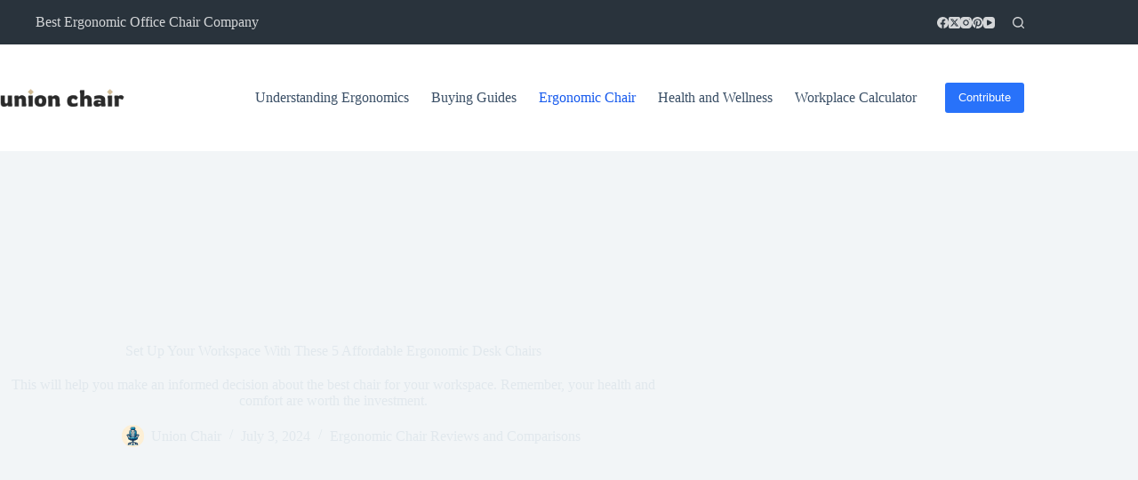

--- FILE ---
content_type: text/html; charset=UTF-8
request_url: https://unionchair.com/5-affordable-ergonomic-desk-chairs/
body_size: 43397
content:
<!doctype html><html lang="en-US"><head><script data-no-optimize="1">var litespeed_docref=sessionStorage.getItem("litespeed_docref");litespeed_docref&&(Object.defineProperty(document,"referrer",{get:function(){return litespeed_docref}}),sessionStorage.removeItem("litespeed_docref"));</script> <meta charset="UTF-8"><meta name="viewport" content="width=device-width, initial-scale=1, maximum-scale=5, viewport-fit=cover"><link rel="profile" href="https://gmpg.org/xfn/11"><meta name='robots' content='index, follow, max-image-preview:large, max-snippet:-1, max-video-preview:-1' /><style>img:is([sizes="auto" i], [sizes^="auto," i]) { contain-intrinsic-size: 3000px 1500px }</style><title>Set Up Your Workspace With These 5 Affordable Ergonomic Desk Chairs - Union Chair</title><meta name="description" content="This will help you make an informed decision about the best chair for your workspace. Remember, your health and comfort are worth the investment." /><link rel="canonical" href="https://unionchair.com/5-affordable-ergonomic-desk-chairs/" /><meta property="og:locale" content="en_US" /><meta property="og:type" content="article" /><meta property="og:title" content="Set Up Your Workspace With These 5 Affordable Ergonomic Desk Chairs" /><meta property="og:description" content="This will help you make an informed decision about the best chair for your workspace. Remember, your health and comfort are worth the investment." /><meta property="og:url" content="https://unionchair.com/5-affordable-ergonomic-desk-chairs/" /><meta property="og:site_name" content="Union Chair" /><meta property="article:published_time" content="2024-07-03T21:50:15+00:00" /><meta property="article:modified_time" content="2024-07-03T21:50:21+00:00" /><meta property="og:image" content="https://unionchair.com/wp-content/uploads/2023/10/MyoChair.png" /><meta property="og:image:width" content="1500" /><meta property="og:image:height" content="842" /><meta property="og:image:type" content="image/png" /><meta name="author" content="Union Chair" /><meta name="twitter:card" content="summary_large_image" /><meta name="twitter:label1" content="Written by" /><meta name="twitter:data1" content="Union Chair" /><meta name="twitter:label2" content="Est. reading time" /><meta name="twitter:data2" content="13 minutes" /> <script type="application/ld+json" class="yoast-schema-graph">{"@context":"https://schema.org","@graph":[{"@type":"Article","@id":"https://unionchair.com/5-affordable-ergonomic-desk-chairs/#article","isPartOf":{"@id":"https://unionchair.com/5-affordable-ergonomic-desk-chairs/"},"author":{"name":"Union Chair","@id":"https://unionchair.com/#/schema/person/963285a47128a3bd1709ca473433c894"},"headline":"Set Up Your Workspace With These 5 Affordable Ergonomic Desk Chairs","datePublished":"2024-07-03T21:50:15+00:00","dateModified":"2024-07-03T21:50:21+00:00","mainEntityOfPage":{"@id":"https://unionchair.com/5-affordable-ergonomic-desk-chairs/"},"wordCount":2709,"commentCount":0,"publisher":{"@id":"https://unionchair.com/#organization"},"image":{"@id":"https://unionchair.com/5-affordable-ergonomic-desk-chairs/#primaryimage"},"thumbnailUrl":"https://unionchair.com/wp-content/uploads/2023/10/MyoChair.png","keywords":["Affordable Office Chair","Blue Gaming Chairs: Comfortable and Stylish","Blue Office Chairs: For Health and Wellness","Ergonomic Desk Chair Ultimate Guide","Ergonomic Desk Chair: Comfort and Productivity","Ergonomic Gaming Chairs: Get Comfortable and Win Big","Get the Ultimate Thrill - Top Pricey Gaming Chairs for Immortal Gaming","The Brown Office Chair: Essential Ergonomics for Work Comfort"],"articleSection":["Ergonomic Chair Reviews and Comparisons"],"inLanguage":"en-US","potentialAction":[{"@type":"CommentAction","name":"Comment","target":["https://unionchair.com/5-affordable-ergonomic-desk-chairs/#respond"]}]},{"@type":["WebPage","FAQPage"],"@id":"https://unionchair.com/5-affordable-ergonomic-desk-chairs/","url":"https://unionchair.com/5-affordable-ergonomic-desk-chairs/","name":"Set Up Your Workspace With These 5 Affordable Ergonomic Desk Chairs - Union Chair","isPartOf":{"@id":"https://unionchair.com/#website"},"primaryImageOfPage":{"@id":"https://unionchair.com/5-affordable-ergonomic-desk-chairs/#primaryimage"},"image":{"@id":"https://unionchair.com/5-affordable-ergonomic-desk-chairs/#primaryimage"},"thumbnailUrl":"https://unionchair.com/wp-content/uploads/2023/10/MyoChair.png","datePublished":"2024-07-03T21:50:15+00:00","dateModified":"2024-07-03T21:50:21+00:00","description":"This will help you make an informed decision about the best chair for your workspace. Remember, your health and comfort are worth the investment.","breadcrumb":{"@id":"https://unionchair.com/5-affordable-ergonomic-desk-chairs/#breadcrumb"},"mainEntity":[{"@id":"https://unionchair.com/5-affordable-ergonomic-desk-chairs/#faq-question-1703061778850"},{"@id":"https://unionchair.com/5-affordable-ergonomic-desk-chairs/#faq-question-1703061791422"},{"@id":"https://unionchair.com/5-affordable-ergonomic-desk-chairs/#faq-question-1703061801338"},{"@id":"https://unionchair.com/5-affordable-ergonomic-desk-chairs/#faq-question-1703061812552"},{"@id":"https://unionchair.com/5-affordable-ergonomic-desk-chairs/#faq-question-1703061825386"}],"inLanguage":"en-US","potentialAction":[{"@type":"ReadAction","target":["https://unionchair.com/5-affordable-ergonomic-desk-chairs/"]}]},{"@type":"ImageObject","inLanguage":"en-US","@id":"https://unionchair.com/5-affordable-ergonomic-desk-chairs/#primaryimage","url":"https://unionchair.com/wp-content/uploads/2023/10/MyoChair.png","contentUrl":"https://unionchair.com/wp-content/uploads/2023/10/MyoChair.png","width":1500,"height":842,"caption":"MyoChair"},{"@type":"BreadcrumbList","@id":"https://unionchair.com/5-affordable-ergonomic-desk-chairs/#breadcrumb","itemListElement":[{"@type":"ListItem","position":1,"name":"Home","item":"https://unionchair.com/"},{"@type":"ListItem","position":2,"name":"Ergonomic Chair Reviews and Comparisons","item":"https://unionchair.com/ergonomic-chair-reviews/"},{"@type":"ListItem","position":3,"name":"Set Up Your Workspace With These 5 Affordable Ergonomic Desk Chairs"}]},{"@type":"WebSite","@id":"https://unionchair.com/#website","url":"https://unionchair.com/","name":"Union Chair","description":"Ergonomic Chair Buying Guide","publisher":{"@id":"https://unionchair.com/#organization"},"alternateName":"Union Chair","potentialAction":[{"@type":"SearchAction","target":{"@type":"EntryPoint","urlTemplate":"https://unionchair.com/?s={search_term_string}"},"query-input":"required name=search_term_string"}],"inLanguage":"en-US"},{"@type":"Organization","@id":"https://unionchair.com/#organization","name":"Union Chair","alternateName":"Union Chair","url":"https://unionchair.com/","logo":{"@type":"ImageObject","inLanguage":"en-US","@id":"https://unionchair.com/#/schema/logo/image/","url":"http://unionchair.com/wp-content/uploads/2023/06/union-chair-logo.png","contentUrl":"http://unionchair.com/wp-content/uploads/2023/06/union-chair-logo.png","width":392,"height":56,"caption":"Union Chair"},"image":{"@id":"https://unionchair.com/#/schema/logo/image/"}},{"@type":"Person","@id":"https://unionchair.com/#/schema/person/963285a47128a3bd1709ca473433c894","name":"Union Chair","description":"With over a decade of experience, I delve into the intricacies of ergonomic design to bring forth chairs that elevate your workspace and well-being. My reviews and recommendations are crafted to enhance your seating experience with style and comfort.","sameAs":["http://unionchair.com"]},{"@type":"Question","@id":"https://unionchair.com/5-affordable-ergonomic-desk-chairs/#faq-question-1703061778850","position":1,"url":"https://unionchair.com/5-affordable-ergonomic-desk-chairs/#faq-question-1703061778850","name":"What are the top benefits of using an ergonomic desk chair?","answerCount":1,"acceptedAnswer":{"@type":"Answer","text":"Ergonomic desk chairs offer improved posture support, enhanced comfort, increased productivity, and reduced health risks associated with prolonged sitting, such as back pain and musculoskeletal disorders.","inLanguage":"en-US"},"inLanguage":"en-US"},{"@type":"Question","@id":"https://unionchair.com/5-affordable-ergonomic-desk-chairs/#faq-question-1703061791422","position":2,"url":"https://unionchair.com/5-affordable-ergonomic-desk-chairs/#faq-question-1703061791422","name":"How do I choose the best ergonomic chair for my needs?","answerCount":1,"acceptedAnswer":{"@type":"Answer","text":"Consider factors like adjustability (lumbar support, armrests, seat height), material (mesh or cushion), weight capacity, and specific needs like headrests or reclining features. Read our detailed guide on <a href=\"http://unionchair.com/selecting-an-ergonomic-chair/\">“Selecting an Ergonomic Chair”</a> for more insights.","inLanguage":"en-US"},"inLanguage":"en-US"},{"@type":"Question","@id":"https://unionchair.com/5-affordable-ergonomic-desk-chairs/#faq-question-1703061801338","position":3,"url":"https://unionchair.com/5-affordable-ergonomic-desk-chairs/#faq-question-1703061801338","name":"Can ergonomic chairs really help reduce back pain?","answerCount":1,"acceptedAnswer":{"@type":"Answer","text":"Yes, ergonomic chairs are designed to support the natural curve of the spine, which can significantly reduce back pain associated with poor posture and prolonged sitting.","inLanguage":"en-US"},"inLanguage":"en-US"},{"@type":"Question","@id":"https://unionchair.com/5-affordable-ergonomic-desk-chairs/#faq-question-1703061812552","position":4,"url":"https://unionchair.com/5-affordable-ergonomic-desk-chairs/#faq-question-1703061812552","name":"Are ergonomic chairs suitable for long hours of work?","answerCount":1,"acceptedAnswer":{"@type":"Answer","text":"Absolutely. Ergonomic chairs are specifically designed for comfort during long hours of work, with features like adjustable lumbar support, breathable material, and flexible armrests to enhance user comfort.","inLanguage":"en-US"},"inLanguage":"en-US"},{"@type":"Question","@id":"https://unionchair.com/5-affordable-ergonomic-desk-chairs/#faq-question-1703061825386","position":5,"url":"https://unionchair.com/5-affordable-ergonomic-desk-chairs/#faq-question-1703061825386","name":"Is it worth investing in an ergonomic chair for a home office?","answerCount":1,"acceptedAnswer":{"@type":"Answer","text":"Investing in an ergonomic chair for a home office is highly recommended, as it promotes better posture, comfort, and productivity, essential for maintaining health and efficiency in a remote working environment. Check out our guide on <a href=\"http://unionchair.com/enhancing-your-home-office-with-ergonomic-chairs/\">“Enhancing Your Home Office with Ergonomic Chairs”</a> for more tips.","inLanguage":"en-US"},"inLanguage":"en-US"}]}</script> <link rel='dns-prefetch' href='//www.googletagmanager.com' /><link rel='dns-prefetch' href='//pagead2.googlesyndication.com' /><link rel='dns-prefetch' href='//fundingchoicesmessages.google.com' /><link data-optimized="2" rel="stylesheet" href="https://unionchair.com/wp-content/litespeed/css/a6a0c583a34f2449e5db581565d83cc0.css?ver=a387a" /><style id='global-styles-inline-css'>:root{--wp--preset--aspect-ratio--square: 1;--wp--preset--aspect-ratio--4-3: 4/3;--wp--preset--aspect-ratio--3-4: 3/4;--wp--preset--aspect-ratio--3-2: 3/2;--wp--preset--aspect-ratio--2-3: 2/3;--wp--preset--aspect-ratio--16-9: 16/9;--wp--preset--aspect-ratio--9-16: 9/16;--wp--preset--color--black: #000000;--wp--preset--color--cyan-bluish-gray: #abb8c3;--wp--preset--color--white: #ffffff;--wp--preset--color--pale-pink: #f78da7;--wp--preset--color--vivid-red: #cf2e2e;--wp--preset--color--luminous-vivid-orange: #ff6900;--wp--preset--color--luminous-vivid-amber: #fcb900;--wp--preset--color--light-green-cyan: #7bdcb5;--wp--preset--color--vivid-green-cyan: #00d084;--wp--preset--color--pale-cyan-blue: #8ed1fc;--wp--preset--color--vivid-cyan-blue: #0693e3;--wp--preset--color--vivid-purple: #9b51e0;--wp--preset--color--palette-color-1: var(--theme-palette-color-1, #2872fa);--wp--preset--color--palette-color-2: var(--theme-palette-color-2, #1559ed);--wp--preset--color--palette-color-3: var(--theme-palette-color-3, #3A4F66);--wp--preset--color--palette-color-4: var(--theme-palette-color-4, #192a3d);--wp--preset--color--palette-color-5: var(--theme-palette-color-5, #e1e8ed);--wp--preset--color--palette-color-6: var(--theme-palette-color-6, #f2f5f7);--wp--preset--color--palette-color-7: var(--theme-palette-color-7, #FAFBFC);--wp--preset--color--palette-color-8: var(--theme-palette-color-8, #ffffff);--wp--preset--gradient--vivid-cyan-blue-to-vivid-purple: linear-gradient(135deg,rgba(6,147,227,1) 0%,rgb(155,81,224) 100%);--wp--preset--gradient--light-green-cyan-to-vivid-green-cyan: linear-gradient(135deg,rgb(122,220,180) 0%,rgb(0,208,130) 100%);--wp--preset--gradient--luminous-vivid-amber-to-luminous-vivid-orange: linear-gradient(135deg,rgba(252,185,0,1) 0%,rgba(255,105,0,1) 100%);--wp--preset--gradient--luminous-vivid-orange-to-vivid-red: linear-gradient(135deg,rgba(255,105,0,1) 0%,rgb(207,46,46) 100%);--wp--preset--gradient--very-light-gray-to-cyan-bluish-gray: linear-gradient(135deg,rgb(238,238,238) 0%,rgb(169,184,195) 100%);--wp--preset--gradient--cool-to-warm-spectrum: linear-gradient(135deg,rgb(74,234,220) 0%,rgb(151,120,209) 20%,rgb(207,42,186) 40%,rgb(238,44,130) 60%,rgb(251,105,98) 80%,rgb(254,248,76) 100%);--wp--preset--gradient--blush-light-purple: linear-gradient(135deg,rgb(255,206,236) 0%,rgb(152,150,240) 100%);--wp--preset--gradient--blush-bordeaux: linear-gradient(135deg,rgb(254,205,165) 0%,rgb(254,45,45) 50%,rgb(107,0,62) 100%);--wp--preset--gradient--luminous-dusk: linear-gradient(135deg,rgb(255,203,112) 0%,rgb(199,81,192) 50%,rgb(65,88,208) 100%);--wp--preset--gradient--pale-ocean: linear-gradient(135deg,rgb(255,245,203) 0%,rgb(182,227,212) 50%,rgb(51,167,181) 100%);--wp--preset--gradient--electric-grass: linear-gradient(135deg,rgb(202,248,128) 0%,rgb(113,206,126) 100%);--wp--preset--gradient--midnight: linear-gradient(135deg,rgb(2,3,129) 0%,rgb(40,116,252) 100%);--wp--preset--gradient--juicy-peach: linear-gradient(to right, #ffecd2 0%, #fcb69f 100%);--wp--preset--gradient--young-passion: linear-gradient(to right, #ff8177 0%, #ff867a 0%, #ff8c7f 21%, #f99185 52%, #cf556c 78%, #b12a5b 100%);--wp--preset--gradient--true-sunset: linear-gradient(to right, #fa709a 0%, #fee140 100%);--wp--preset--gradient--morpheus-den: linear-gradient(to top, #30cfd0 0%, #330867 100%);--wp--preset--gradient--plum-plate: linear-gradient(135deg, #667eea 0%, #764ba2 100%);--wp--preset--gradient--aqua-splash: linear-gradient(15deg, #13547a 0%, #80d0c7 100%);--wp--preset--gradient--love-kiss: linear-gradient(to top, #ff0844 0%, #ffb199 100%);--wp--preset--gradient--new-retrowave: linear-gradient(to top, #3b41c5 0%, #a981bb 49%, #ffc8a9 100%);--wp--preset--gradient--plum-bath: linear-gradient(to top, #cc208e 0%, #6713d2 100%);--wp--preset--gradient--high-flight: linear-gradient(to right, #0acffe 0%, #495aff 100%);--wp--preset--gradient--teen-party: linear-gradient(-225deg, #FF057C 0%, #8D0B93 50%, #321575 100%);--wp--preset--gradient--fabled-sunset: linear-gradient(-225deg, #231557 0%, #44107A 29%, #FF1361 67%, #FFF800 100%);--wp--preset--gradient--arielle-smile: radial-gradient(circle 248px at center, #16d9e3 0%, #30c7ec 47%, #46aef7 100%);--wp--preset--gradient--itmeo-branding: linear-gradient(180deg, #2af598 0%, #009efd 100%);--wp--preset--gradient--deep-blue: linear-gradient(to right, #6a11cb 0%, #2575fc 100%);--wp--preset--gradient--strong-bliss: linear-gradient(to right, #f78ca0 0%, #f9748f 19%, #fd868c 60%, #fe9a8b 100%);--wp--preset--gradient--sweet-period: linear-gradient(to top, #3f51b1 0%, #5a55ae 13%, #7b5fac 25%, #8f6aae 38%, #a86aa4 50%, #cc6b8e 62%, #f18271 75%, #f3a469 87%, #f7c978 100%);--wp--preset--gradient--purple-division: linear-gradient(to top, #7028e4 0%, #e5b2ca 100%);--wp--preset--gradient--cold-evening: linear-gradient(to top, #0c3483 0%, #a2b6df 100%, #6b8cce 100%, #a2b6df 100%);--wp--preset--gradient--mountain-rock: linear-gradient(to right, #868f96 0%, #596164 100%);--wp--preset--gradient--desert-hump: linear-gradient(to top, #c79081 0%, #dfa579 100%);--wp--preset--gradient--ethernal-constance: linear-gradient(to top, #09203f 0%, #537895 100%);--wp--preset--gradient--happy-memories: linear-gradient(-60deg, #ff5858 0%, #f09819 100%);--wp--preset--gradient--grown-early: linear-gradient(to top, #0ba360 0%, #3cba92 100%);--wp--preset--gradient--morning-salad: linear-gradient(-225deg, #B7F8DB 0%, #50A7C2 100%);--wp--preset--gradient--night-call: linear-gradient(-225deg, #AC32E4 0%, #7918F2 48%, #4801FF 100%);--wp--preset--gradient--mind-crawl: linear-gradient(-225deg, #473B7B 0%, #3584A7 51%, #30D2BE 100%);--wp--preset--gradient--angel-care: linear-gradient(-225deg, #FFE29F 0%, #FFA99F 48%, #FF719A 100%);--wp--preset--gradient--juicy-cake: linear-gradient(to top, #e14fad 0%, #f9d423 100%);--wp--preset--gradient--rich-metal: linear-gradient(to right, #d7d2cc 0%, #304352 100%);--wp--preset--gradient--mole-hall: linear-gradient(-20deg, #616161 0%, #9bc5c3 100%);--wp--preset--gradient--cloudy-knoxville: linear-gradient(120deg, #fdfbfb 0%, #ebedee 100%);--wp--preset--gradient--soft-grass: linear-gradient(to top, #c1dfc4 0%, #deecdd 100%);--wp--preset--gradient--saint-petersburg: linear-gradient(135deg, #f5f7fa 0%, #c3cfe2 100%);--wp--preset--gradient--everlasting-sky: linear-gradient(135deg, #fdfcfb 0%, #e2d1c3 100%);--wp--preset--gradient--kind-steel: linear-gradient(-20deg, #e9defa 0%, #fbfcdb 100%);--wp--preset--gradient--over-sun: linear-gradient(60deg, #abecd6 0%, #fbed96 100%);--wp--preset--gradient--premium-white: linear-gradient(to top, #d5d4d0 0%, #d5d4d0 1%, #eeeeec 31%, #efeeec 75%, #e9e9e7 100%);--wp--preset--gradient--clean-mirror: linear-gradient(45deg, #93a5cf 0%, #e4efe9 100%);--wp--preset--gradient--wild-apple: linear-gradient(to top, #d299c2 0%, #fef9d7 100%);--wp--preset--gradient--snow-again: linear-gradient(to top, #e6e9f0 0%, #eef1f5 100%);--wp--preset--gradient--confident-cloud: linear-gradient(to top, #dad4ec 0%, #dad4ec 1%, #f3e7e9 100%);--wp--preset--gradient--glass-water: linear-gradient(to top, #dfe9f3 0%, white 100%);--wp--preset--gradient--perfect-white: linear-gradient(-225deg, #E3FDF5 0%, #FFE6FA 100%);--wp--preset--font-size--small: 13px;--wp--preset--font-size--medium: 20px;--wp--preset--font-size--large: clamp(22px, 1.375rem + ((1vw - 3.2px) * 0.625), 30px);--wp--preset--font-size--x-large: clamp(30px, 1.875rem + ((1vw - 3.2px) * 1.563), 50px);--wp--preset--font-size--xx-large: clamp(45px, 2.813rem + ((1vw - 3.2px) * 2.734), 80px);--wp--preset--spacing--20: 0.44rem;--wp--preset--spacing--30: 0.67rem;--wp--preset--spacing--40: 1rem;--wp--preset--spacing--50: 1.5rem;--wp--preset--spacing--60: 2.25rem;--wp--preset--spacing--70: 3.38rem;--wp--preset--spacing--80: 5.06rem;--wp--preset--shadow--natural: 6px 6px 9px rgba(0, 0, 0, 0.2);--wp--preset--shadow--deep: 12px 12px 50px rgba(0, 0, 0, 0.4);--wp--preset--shadow--sharp: 6px 6px 0px rgba(0, 0, 0, 0.2);--wp--preset--shadow--outlined: 6px 6px 0px -3px rgba(255, 255, 255, 1), 6px 6px rgba(0, 0, 0, 1);--wp--preset--shadow--crisp: 6px 6px 0px rgba(0, 0, 0, 1);}:root { --wp--style--global--content-size: var(--theme-block-max-width);--wp--style--global--wide-size: var(--theme-block-wide-max-width); }:where(body) { margin: 0; }.wp-site-blocks > .alignleft { float: left; margin-right: 2em; }.wp-site-blocks > .alignright { float: right; margin-left: 2em; }.wp-site-blocks > .aligncenter { justify-content: center; margin-left: auto; margin-right: auto; }:where(.wp-site-blocks) > * { margin-block-start: var(--theme-content-spacing); margin-block-end: 0; }:where(.wp-site-blocks) > :first-child { margin-block-start: 0; }:where(.wp-site-blocks) > :last-child { margin-block-end: 0; }:root { --wp--style--block-gap: var(--theme-content-spacing); }:root :where(.is-layout-flow) > :first-child{margin-block-start: 0;}:root :where(.is-layout-flow) > :last-child{margin-block-end: 0;}:root :where(.is-layout-flow) > *{margin-block-start: var(--theme-content-spacing);margin-block-end: 0;}:root :where(.is-layout-constrained) > :first-child{margin-block-start: 0;}:root :where(.is-layout-constrained) > :last-child{margin-block-end: 0;}:root :where(.is-layout-constrained) > *{margin-block-start: var(--theme-content-spacing);margin-block-end: 0;}:root :where(.is-layout-flex){gap: var(--theme-content-spacing);}:root :where(.is-layout-grid){gap: var(--theme-content-spacing);}.is-layout-flow > .alignleft{float: left;margin-inline-start: 0;margin-inline-end: 2em;}.is-layout-flow > .alignright{float: right;margin-inline-start: 2em;margin-inline-end: 0;}.is-layout-flow > .aligncenter{margin-left: auto !important;margin-right: auto !important;}.is-layout-constrained > .alignleft{float: left;margin-inline-start: 0;margin-inline-end: 2em;}.is-layout-constrained > .alignright{float: right;margin-inline-start: 2em;margin-inline-end: 0;}.is-layout-constrained > .aligncenter{margin-left: auto !important;margin-right: auto !important;}.is-layout-constrained > :where(:not(.alignleft):not(.alignright):not(.alignfull)){max-width: var(--wp--style--global--content-size);margin-left: auto !important;margin-right: auto !important;}.is-layout-constrained > .alignwide{max-width: var(--wp--style--global--wide-size);}body .is-layout-flex{display: flex;}.is-layout-flex{flex-wrap: wrap;align-items: center;}.is-layout-flex > :is(*, div){margin: 0;}body .is-layout-grid{display: grid;}.is-layout-grid > :is(*, div){margin: 0;}body{padding-top: 0px;padding-right: 0px;padding-bottom: 0px;padding-left: 0px;}.has-black-color{color: var(--wp--preset--color--black) !important;}.has-cyan-bluish-gray-color{color: var(--wp--preset--color--cyan-bluish-gray) !important;}.has-white-color{color: var(--wp--preset--color--white) !important;}.has-pale-pink-color{color: var(--wp--preset--color--pale-pink) !important;}.has-vivid-red-color{color: var(--wp--preset--color--vivid-red) !important;}.has-luminous-vivid-orange-color{color: var(--wp--preset--color--luminous-vivid-orange) !important;}.has-luminous-vivid-amber-color{color: var(--wp--preset--color--luminous-vivid-amber) !important;}.has-light-green-cyan-color{color: var(--wp--preset--color--light-green-cyan) !important;}.has-vivid-green-cyan-color{color: var(--wp--preset--color--vivid-green-cyan) !important;}.has-pale-cyan-blue-color{color: var(--wp--preset--color--pale-cyan-blue) !important;}.has-vivid-cyan-blue-color{color: var(--wp--preset--color--vivid-cyan-blue) !important;}.has-vivid-purple-color{color: var(--wp--preset--color--vivid-purple) !important;}.has-palette-color-1-color{color: var(--wp--preset--color--palette-color-1) !important;}.has-palette-color-2-color{color: var(--wp--preset--color--palette-color-2) !important;}.has-palette-color-3-color{color: var(--wp--preset--color--palette-color-3) !important;}.has-palette-color-4-color{color: var(--wp--preset--color--palette-color-4) !important;}.has-palette-color-5-color{color: var(--wp--preset--color--palette-color-5) !important;}.has-palette-color-6-color{color: var(--wp--preset--color--palette-color-6) !important;}.has-palette-color-7-color{color: var(--wp--preset--color--palette-color-7) !important;}.has-palette-color-8-color{color: var(--wp--preset--color--palette-color-8) !important;}.has-black-background-color{background-color: var(--wp--preset--color--black) !important;}.has-cyan-bluish-gray-background-color{background-color: var(--wp--preset--color--cyan-bluish-gray) !important;}.has-white-background-color{background-color: var(--wp--preset--color--white) !important;}.has-pale-pink-background-color{background-color: var(--wp--preset--color--pale-pink) !important;}.has-vivid-red-background-color{background-color: var(--wp--preset--color--vivid-red) !important;}.has-luminous-vivid-orange-background-color{background-color: var(--wp--preset--color--luminous-vivid-orange) !important;}.has-luminous-vivid-amber-background-color{background-color: var(--wp--preset--color--luminous-vivid-amber) !important;}.has-light-green-cyan-background-color{background-color: var(--wp--preset--color--light-green-cyan) !important;}.has-vivid-green-cyan-background-color{background-color: var(--wp--preset--color--vivid-green-cyan) !important;}.has-pale-cyan-blue-background-color{background-color: var(--wp--preset--color--pale-cyan-blue) !important;}.has-vivid-cyan-blue-background-color{background-color: var(--wp--preset--color--vivid-cyan-blue) !important;}.has-vivid-purple-background-color{background-color: var(--wp--preset--color--vivid-purple) !important;}.has-palette-color-1-background-color{background-color: var(--wp--preset--color--palette-color-1) !important;}.has-palette-color-2-background-color{background-color: var(--wp--preset--color--palette-color-2) !important;}.has-palette-color-3-background-color{background-color: var(--wp--preset--color--palette-color-3) !important;}.has-palette-color-4-background-color{background-color: var(--wp--preset--color--palette-color-4) !important;}.has-palette-color-5-background-color{background-color: var(--wp--preset--color--palette-color-5) !important;}.has-palette-color-6-background-color{background-color: var(--wp--preset--color--palette-color-6) !important;}.has-palette-color-7-background-color{background-color: var(--wp--preset--color--palette-color-7) !important;}.has-palette-color-8-background-color{background-color: var(--wp--preset--color--palette-color-8) !important;}.has-black-border-color{border-color: var(--wp--preset--color--black) !important;}.has-cyan-bluish-gray-border-color{border-color: var(--wp--preset--color--cyan-bluish-gray) !important;}.has-white-border-color{border-color: var(--wp--preset--color--white) !important;}.has-pale-pink-border-color{border-color: var(--wp--preset--color--pale-pink) !important;}.has-vivid-red-border-color{border-color: var(--wp--preset--color--vivid-red) !important;}.has-luminous-vivid-orange-border-color{border-color: var(--wp--preset--color--luminous-vivid-orange) !important;}.has-luminous-vivid-amber-border-color{border-color: var(--wp--preset--color--luminous-vivid-amber) !important;}.has-light-green-cyan-border-color{border-color: var(--wp--preset--color--light-green-cyan) !important;}.has-vivid-green-cyan-border-color{border-color: var(--wp--preset--color--vivid-green-cyan) !important;}.has-pale-cyan-blue-border-color{border-color: var(--wp--preset--color--pale-cyan-blue) !important;}.has-vivid-cyan-blue-border-color{border-color: var(--wp--preset--color--vivid-cyan-blue) !important;}.has-vivid-purple-border-color{border-color: var(--wp--preset--color--vivid-purple) !important;}.has-palette-color-1-border-color{border-color: var(--wp--preset--color--palette-color-1) !important;}.has-palette-color-2-border-color{border-color: var(--wp--preset--color--palette-color-2) !important;}.has-palette-color-3-border-color{border-color: var(--wp--preset--color--palette-color-3) !important;}.has-palette-color-4-border-color{border-color: var(--wp--preset--color--palette-color-4) !important;}.has-palette-color-5-border-color{border-color: var(--wp--preset--color--palette-color-5) !important;}.has-palette-color-6-border-color{border-color: var(--wp--preset--color--palette-color-6) !important;}.has-palette-color-7-border-color{border-color: var(--wp--preset--color--palette-color-7) !important;}.has-palette-color-8-border-color{border-color: var(--wp--preset--color--palette-color-8) !important;}.has-vivid-cyan-blue-to-vivid-purple-gradient-background{background: var(--wp--preset--gradient--vivid-cyan-blue-to-vivid-purple) !important;}.has-light-green-cyan-to-vivid-green-cyan-gradient-background{background: var(--wp--preset--gradient--light-green-cyan-to-vivid-green-cyan) !important;}.has-luminous-vivid-amber-to-luminous-vivid-orange-gradient-background{background: var(--wp--preset--gradient--luminous-vivid-amber-to-luminous-vivid-orange) !important;}.has-luminous-vivid-orange-to-vivid-red-gradient-background{background: var(--wp--preset--gradient--luminous-vivid-orange-to-vivid-red) !important;}.has-very-light-gray-to-cyan-bluish-gray-gradient-background{background: var(--wp--preset--gradient--very-light-gray-to-cyan-bluish-gray) !important;}.has-cool-to-warm-spectrum-gradient-background{background: var(--wp--preset--gradient--cool-to-warm-spectrum) !important;}.has-blush-light-purple-gradient-background{background: var(--wp--preset--gradient--blush-light-purple) !important;}.has-blush-bordeaux-gradient-background{background: var(--wp--preset--gradient--blush-bordeaux) !important;}.has-luminous-dusk-gradient-background{background: var(--wp--preset--gradient--luminous-dusk) !important;}.has-pale-ocean-gradient-background{background: var(--wp--preset--gradient--pale-ocean) !important;}.has-electric-grass-gradient-background{background: var(--wp--preset--gradient--electric-grass) !important;}.has-midnight-gradient-background{background: var(--wp--preset--gradient--midnight) !important;}.has-juicy-peach-gradient-background{background: var(--wp--preset--gradient--juicy-peach) !important;}.has-young-passion-gradient-background{background: var(--wp--preset--gradient--young-passion) !important;}.has-true-sunset-gradient-background{background: var(--wp--preset--gradient--true-sunset) !important;}.has-morpheus-den-gradient-background{background: var(--wp--preset--gradient--morpheus-den) !important;}.has-plum-plate-gradient-background{background: var(--wp--preset--gradient--plum-plate) !important;}.has-aqua-splash-gradient-background{background: var(--wp--preset--gradient--aqua-splash) !important;}.has-love-kiss-gradient-background{background: var(--wp--preset--gradient--love-kiss) !important;}.has-new-retrowave-gradient-background{background: var(--wp--preset--gradient--new-retrowave) !important;}.has-plum-bath-gradient-background{background: var(--wp--preset--gradient--plum-bath) !important;}.has-high-flight-gradient-background{background: var(--wp--preset--gradient--high-flight) !important;}.has-teen-party-gradient-background{background: var(--wp--preset--gradient--teen-party) !important;}.has-fabled-sunset-gradient-background{background: var(--wp--preset--gradient--fabled-sunset) !important;}.has-arielle-smile-gradient-background{background: var(--wp--preset--gradient--arielle-smile) !important;}.has-itmeo-branding-gradient-background{background: var(--wp--preset--gradient--itmeo-branding) !important;}.has-deep-blue-gradient-background{background: var(--wp--preset--gradient--deep-blue) !important;}.has-strong-bliss-gradient-background{background: var(--wp--preset--gradient--strong-bliss) !important;}.has-sweet-period-gradient-background{background: var(--wp--preset--gradient--sweet-period) !important;}.has-purple-division-gradient-background{background: var(--wp--preset--gradient--purple-division) !important;}.has-cold-evening-gradient-background{background: var(--wp--preset--gradient--cold-evening) !important;}.has-mountain-rock-gradient-background{background: var(--wp--preset--gradient--mountain-rock) !important;}.has-desert-hump-gradient-background{background: var(--wp--preset--gradient--desert-hump) !important;}.has-ethernal-constance-gradient-background{background: var(--wp--preset--gradient--ethernal-constance) !important;}.has-happy-memories-gradient-background{background: var(--wp--preset--gradient--happy-memories) !important;}.has-grown-early-gradient-background{background: var(--wp--preset--gradient--grown-early) !important;}.has-morning-salad-gradient-background{background: var(--wp--preset--gradient--morning-salad) !important;}.has-night-call-gradient-background{background: var(--wp--preset--gradient--night-call) !important;}.has-mind-crawl-gradient-background{background: var(--wp--preset--gradient--mind-crawl) !important;}.has-angel-care-gradient-background{background: var(--wp--preset--gradient--angel-care) !important;}.has-juicy-cake-gradient-background{background: var(--wp--preset--gradient--juicy-cake) !important;}.has-rich-metal-gradient-background{background: var(--wp--preset--gradient--rich-metal) !important;}.has-mole-hall-gradient-background{background: var(--wp--preset--gradient--mole-hall) !important;}.has-cloudy-knoxville-gradient-background{background: var(--wp--preset--gradient--cloudy-knoxville) !important;}.has-soft-grass-gradient-background{background: var(--wp--preset--gradient--soft-grass) !important;}.has-saint-petersburg-gradient-background{background: var(--wp--preset--gradient--saint-petersburg) !important;}.has-everlasting-sky-gradient-background{background: var(--wp--preset--gradient--everlasting-sky) !important;}.has-kind-steel-gradient-background{background: var(--wp--preset--gradient--kind-steel) !important;}.has-over-sun-gradient-background{background: var(--wp--preset--gradient--over-sun) !important;}.has-premium-white-gradient-background{background: var(--wp--preset--gradient--premium-white) !important;}.has-clean-mirror-gradient-background{background: var(--wp--preset--gradient--clean-mirror) !important;}.has-wild-apple-gradient-background{background: var(--wp--preset--gradient--wild-apple) !important;}.has-snow-again-gradient-background{background: var(--wp--preset--gradient--snow-again) !important;}.has-confident-cloud-gradient-background{background: var(--wp--preset--gradient--confident-cloud) !important;}.has-glass-water-gradient-background{background: var(--wp--preset--gradient--glass-water) !important;}.has-perfect-white-gradient-background{background: var(--wp--preset--gradient--perfect-white) !important;}.has-small-font-size{font-size: var(--wp--preset--font-size--small) !important;}.has-medium-font-size{font-size: var(--wp--preset--font-size--medium) !important;}.has-large-font-size{font-size: var(--wp--preset--font-size--large) !important;}.has-x-large-font-size{font-size: var(--wp--preset--font-size--x-large) !important;}.has-xx-large-font-size{font-size: var(--wp--preset--font-size--xx-large) !important;}
:root :where(.wp-block-pullquote){font-size: clamp(0.984em, 0.984rem + ((1vw - 0.2em) * 0.645), 1.5em);line-height: 1.6;}</style><style id='fixedtoc-style-inline-css'>.ftwp-in-post#ftwp-container-outer { height: auto; } .ftwp-in-post#ftwp-container-outer.ftwp-float-center { width: auto; } #ftwp-container.ftwp-wrap #ftwp-contents { width: auto; height: auto; } .ftwp-in-post#ftwp-container-outer #ftwp-contents { height: auto; } .ftwp-in-post#ftwp-container-outer.ftwp-float-center #ftwp-contents { width: auto; } #ftwp-container.ftwp-wrap #ftwp-trigger { width: 50px; height: 50px; font-size: 30px; } #ftwp-container #ftwp-trigger.ftwp-border-medium { font-size: 29px; } #ftwp-container.ftwp-wrap #ftwp-header { font-size: 22px; font-family: inherit; } #ftwp-container.ftwp-wrap #ftwp-header-title { font-weight: bold; } #ftwp-container.ftwp-wrap #ftwp-list { font-size: 14px; font-family: inherit; } #ftwp-container #ftwp-list.ftwp-liststyle-decimal .ftwp-anchor::before { font-size: 14px; } #ftwp-container #ftwp-list.ftwp-strong-first>.ftwp-item>.ftwp-anchor .ftwp-text { font-size: 15.4px; } #ftwp-container #ftwp-list.ftwp-strong-first.ftwp-liststyle-decimal>.ftwp-item>.ftwp-anchor::before { font-size: 15.4px; } #ftwp-container.ftwp-wrap #ftwp-trigger { color: #333; background: rgba(243,243,243,0.95); } #ftwp-container.ftwp-wrap #ftwp-trigger { border-color: rgba(51,51,51,0.95); } #ftwp-container.ftwp-wrap #ftwp-contents { border-color: rgba(51,51,51,0.95); } #ftwp-container.ftwp-wrap #ftwp-header { color: #333; background: rgba(243,243,243,0.95); } #ftwp-container.ftwp-wrap #ftwp-contents:hover #ftwp-header { background: #f3f3f3; } #ftwp-container.ftwp-wrap #ftwp-list { color: #333; background: rgba(243,243,243,0.95); } #ftwp-container.ftwp-wrap #ftwp-contents:hover #ftwp-list { background: #f3f3f3; } #ftwp-container.ftwp-wrap #ftwp-list .ftwp-anchor:hover { color: #00A368; } #ftwp-container.ftwp-wrap #ftwp-list .ftwp-anchor:focus, #ftwp-container.ftwp-wrap #ftwp-list .ftwp-active, #ftwp-container.ftwp-wrap #ftwp-list .ftwp-active:hover { color: #fff; } #ftwp-container.ftwp-wrap #ftwp-list .ftwp-text::before { background: rgba(57,67,249,0.95); } .ftwp-heading-target::before { background: rgba(56,60,247,0.95); }</style> <script type="litespeed/javascript" data-src="https://www.googletagmanager.com/gtag/js?id=GT-MRQDKSX" id="google_gtagjs-js"></script> <script id="google_gtagjs-js-after" type="litespeed/javascript">window.dataLayer=window.dataLayer||[];function gtag(){dataLayer.push(arguments)}
gtag("set","linker",{"domains":["unionchair.com"]});gtag("js",new Date());gtag("set","developer_id.dZTNiMT",!0);gtag("config","GT-MRQDKSX",{"googlesitekit_post_date":"20240703"})</script>  <script type="litespeed/javascript" data-src="https://unionchair.com/wp-includes/js/jquery/jquery.min.js" id="jquery-core-js"></script> <meta name="generator" content="Site Kit by Google 1.154.0" /><noscript><link rel='stylesheet' href='https://unionchair.com/wp-content/themes/blocksy/static/bundle/no-scripts.min.css' type='text/css'></noscript><meta name="google-adsense-platform-account" content="ca-host-pub-2644536267352236"><meta name="google-adsense-platform-domain" content="sitekit.withgoogle.com"> <script type="litespeed/javascript" data-src="https://pagead2.googlesyndication.com/pagead/js/adsbygoogle.js?client=ca-pub-8058558747067746&amp;host=ca-host-pub-2644536267352236" crossorigin="anonymous"></script> <link rel="icon" href="https://unionchair.com/wp-content/uploads/2023/09/cropped-favicon-32x32.png" sizes="32x32" /><link rel="icon" href="https://unionchair.com/wp-content/uploads/2023/09/cropped-favicon-192x192.png" sizes="192x192" /><link rel="apple-touch-icon" href="https://unionchair.com/wp-content/uploads/2023/09/cropped-favicon-180x180.png" /><meta name="msapplication-TileImage" content="https://unionchair.com/wp-content/uploads/2023/09/cropped-favicon-270x270.png" /><style id="wp-custom-css">/** about us page **/
.ct-custom.elementor-widget-image-box,
.ct-custom .elementor-widget-container {
	height: 100%;
}

.ct-custom .elementor-widget-container {
	overflow: hidden;
}

.ct-custom .elementor-image-box-content {
	padding: 0 30px;
}</style></head><body class="post-template-default single single-post postid-1484 single-format-standard wp-custom-logo wp-embed-responsive stk--is-blocksy-theme has-ftoc" data-link="type-2" data-prefix="single_blog_post" data-header="type-1" data-footer="type-1" itemscope="itemscope" itemtype="https://schema.org/Blog"><a class="skip-link screen-reader-text" href="#main">Skip to content</a><div class="ct-drawer-canvas" data-location="start"><div id="search-modal" class="ct-panel" data-behaviour="modal" aria-label="Search modal" inert><div class="ct-panel-actions">
<button class="ct-toggle-close" data-type="type-1" aria-label="Close search modal">
<svg class="ct-icon" width="12" height="12" viewBox="0 0 15 15"><path d="M1 15a1 1 0 01-.71-.29 1 1 0 010-1.41l5.8-5.8-5.8-5.8A1 1 0 011.7.29l5.8 5.8 5.8-5.8a1 1 0 011.41 1.41l-5.8 5.8 5.8 5.8a1 1 0 01-1.41 1.41l-5.8-5.8-5.8 5.8A1 1 0 011 15z"/></svg>				</button></div><div class="ct-panel-content"><form role="search" method="get" class="ct-search-form"  action="https://unionchair.com/" aria-haspopup="listbox" data-live-results="thumbs"><input type="search" class="modal-field" placeholder="Search" value="" name="s" autocomplete="off" title="Search for..." aria-label="Search for..."><div class="ct-search-form-controls">
<button type="submit" class="wp-element-button" data-button="icon" aria-label="Search button">
<svg class="ct-icon ct-search-button-content" aria-hidden="true" width="15" height="15" viewBox="0 0 15 15"><path d="M14.8,13.7L12,11c0.9-1.2,1.5-2.6,1.5-4.2c0-3.7-3-6.8-6.8-6.8S0,3,0,6.8s3,6.8,6.8,6.8c1.6,0,3.1-0.6,4.2-1.5l2.8,2.8c0.1,0.1,0.3,0.2,0.5,0.2s0.4-0.1,0.5-0.2C15.1,14.5,15.1,14,14.8,13.7z M1.5,6.8c0-2.9,2.4-5.2,5.2-5.2S12,3.9,12,6.8S9.6,12,6.8,12S1.5,9.6,1.5,6.8z"/></svg>
<span class="ct-ajax-loader">
<svg viewBox="0 0 24 24">
<circle cx="12" cy="12" r="10" opacity="0.2" fill="none" stroke="currentColor" stroke-miterlimit="10" stroke-width="2"/><path d="m12,2c5.52,0,10,4.48,10,10" fill="none" stroke="currentColor" stroke-linecap="round" stroke-miterlimit="10" stroke-width="2">
<animateTransform
attributeName="transform"
attributeType="XML"
type="rotate"
dur="0.6s"
from="0 12 12"
to="360 12 12"
repeatCount="indefinite"
/>
</path>
</svg>
</span>
</button>
<input type="hidden" name="ct_post_type" value="post:page"><input type="hidden" value="49a9950a82" class="ct-live-results-nonce"></div><div class="screen-reader-text" aria-live="polite" role="status">
No results</div></form></div></div><div id="offcanvas" class="ct-panel ct-header" data-behaviour="right-side" aria-label="Offcanvas modal" inert=""><div class="ct-panel-inner"><div class="ct-panel-actions">
<button class="ct-toggle-close" data-type="type-1" aria-label="Close drawer">
<svg class="ct-icon" width="12" height="12" viewBox="0 0 15 15"><path d="M1 15a1 1 0 01-.71-.29 1 1 0 010-1.41l5.8-5.8-5.8-5.8A1 1 0 011.7.29l5.8 5.8 5.8-5.8a1 1 0 011.41 1.41l-5.8 5.8 5.8 5.8a1 1 0 01-1.41 1.41l-5.8-5.8-5.8 5.8A1 1 0 011 15z"/></svg>
</button></div><div class="ct-panel-content" data-device="desktop"><div class="ct-panel-content-inner"></div></div><div class="ct-panel-content" data-device="mobile"><div class="ct-panel-content-inner"><nav
class="mobile-menu menu-container"
data-id="mobile-menu" data-interaction="click" data-toggle-type="type-1" data-submenu-dots="yes"	><ul><li class="page_item page-item-280"><a href="https://unionchair.com/best-ergonomic-office-chair-company/" class="ct-menu-link">Best Ergonomic Office Chair Company</a></li><li class="page_item page-item-820"><a href="https://unionchair.com/contact-now/" class="ct-menu-link">Contact Now</a></li><li class="page_item page-item-824"><a href="https://unionchair.com/ergonomic-workplace-calculator/" class="ct-menu-link">Ergonomic Workplace Calculator</a></li><li class="page_item page-item-3"><a href="https://unionchair.com/privacy-policy/" class="ct-menu-link">Privacy Policy</a></li><li class="page_item page-item-29476"><a href="https://unionchair.com/home/" class="ct-menu-link">Your Ultimate Guide to Ergonomic Seating Solutions</a></li></ul></nav><div
class="ct-header-text "
data-id="text"><div class="entry-content is-layout-flow"><p><strong>Physical Address</strong></p><p>304 North Cardinal St.<br />Dorchester Center, MA 02124</p></div></div><div
class="ct-header-socials "
data-id="socials"><div class="ct-social-box" data-color="custom" data-icon-size="custom" data-icons-type="simple" >
<a href="#" data-network="facebook" aria-label="Facebook">
<span class="ct-icon-container">
<svg
width="20px"
height="20px"
viewBox="0 0 20 20"
aria-hidden="true">
<path d="M20,10.1c0-5.5-4.5-10-10-10S0,4.5,0,10.1c0,5,3.7,9.1,8.4,9.9v-7H5.9v-2.9h2.5V7.9C8.4,5.4,9.9,4,12.2,4c1.1,0,2.2,0.2,2.2,0.2v2.5h-1.3c-1.2,0-1.6,0.8-1.6,1.6v1.9h2.8L13.9,13h-2.3v7C16.3,19.2,20,15.1,20,10.1z"/>
</svg>
</span>				</a>
<a href="#" data-network="twitter" aria-label="X (Twitter)">
<span class="ct-icon-container">
<svg
width="20px"
height="20px"
viewBox="0 0 20 20"
aria-hidden="true">
<path d="M2.9 0C1.3 0 0 1.3 0 2.9v14.3C0 18.7 1.3 20 2.9 20h14.3c1.6 0 2.9-1.3 2.9-2.9V2.9C20 1.3 18.7 0 17.1 0H2.9zm13.2 3.8L11.5 9l5.5 7.2h-4.3l-3.3-4.4-3.8 4.4H3.4l5-5.7-5.3-6.7h4.4l3 4 3.5-4h2.1zM14.4 15 6.8 5H5.6l7.7 10h1.1z"/>
</svg>
</span>				</a>
<a href="#" data-network="instagram" aria-label="Instagram">
<span class="ct-icon-container">
<svg
width="20"
height="20"
viewBox="0 0 20 20"
aria-hidden="true">
<circle cx="10" cy="10" r="3.3"/>
<path d="M14.2,0H5.8C2.6,0,0,2.6,0,5.8v8.3C0,17.4,2.6,20,5.8,20h8.3c3.2,0,5.8-2.6,5.8-5.8V5.8C20,2.6,17.4,0,14.2,0zM10,15c-2.8,0-5-2.2-5-5s2.2-5,5-5s5,2.2,5,5S12.8,15,10,15z M15.8,5C15.4,5,15,4.6,15,4.2s0.4-0.8,0.8-0.8s0.8,0.4,0.8,0.8S16.3,5,15.8,5z"/>
</svg>
</span>				</a>
<a href="#" data-network="pinterest" aria-label="Pinterest">
<span class="ct-icon-container">
<svg
width="20px"
height="20px"
viewBox="0 0 20 20"
aria-hidden="true">
<path d="M10,0C4.5,0,0,4.5,0,10c0,4.1,2.5,7.6,6,9.2c0-0.7,0-1.5,0.2-2.3c0.2-0.8,1.3-5.4,1.3-5.4s-0.3-0.6-0.3-1.6c0-1.5,0.9-2.6,1.9-2.6c0.9,0,1.3,0.7,1.3,1.5c0,0.9-0.6,2.3-0.9,3.5c-0.3,1.1,0.5,1.9,1.6,1.9c1.9,0,3.2-2.4,3.2-5.3c0-2.2-1.5-3.8-4.2-3.8c-3,0-4.9,2.3-4.9,4.8c0,0.9,0.3,1.5,0.7,2C6,12,6.1,12.1,6,12.4c0,0.2-0.2,0.6-0.2,0.8c-0.1,0.3-0.3,0.3-0.5,0.3c-1.4-0.6-2-2.1-2-3.8c0-2.8,2.4-6.2,7.1-6.2c3.8,0,6.3,2.8,6.3,5.7c0,3.9-2.2,6.9-5.4,6.9c-1.1,0-2.1-0.6-2.4-1.2c0,0-0.6,2.3-0.7,2.7c-0.2,0.8-0.6,1.5-1,2.1C8.1,19.9,9,20,10,20c5.5,0,10-4.5,10-10C20,4.5,15.5,0,10,0z"/>
</svg>
</span>				</a>
<a href="#" data-network="youtube" aria-label="YouTube">
<span class="ct-icon-container">
<svg
width="20"
height="20"
viewbox="0 0 20 20"
aria-hidden="true">
<path d="M15,0H5C2.2,0,0,2.2,0,5v10c0,2.8,2.2,5,5,5h10c2.8,0,5-2.2,5-5V5C20,2.2,17.8,0,15,0z M14.5,10.9l-6.8,3.8c-0.1,0.1-0.3,0.1-0.5,0.1c-0.5,0-1-0.4-1-1l0,0V6.2c0-0.5,0.4-1,1-1c0.2,0,0.3,0,0.5,0.1l6.8,3.8c0.5,0.3,0.7,0.8,0.4,1.3C14.8,10.6,14.6,10.8,14.5,10.9z"/>
</svg>
</span>				</a></div></div></div></div></div></div></div><div id="main-container"><header id="header" class="ct-header" data-id="type-1" itemscope="" itemtype="https://schema.org/WPHeader"><div data-device="desktop"><div data-row="top" data-column-set="2"><div class="ct-container"><div data-column="start" data-placements="1"><div data-items="primary"><nav
id="header-menu-2"
class="header-menu-2 menu-container"
data-id="menu-secondary" data-interaction="hover"	data-menu="type-1"
data-dropdown="type-1:simple"		data-responsive="no"	itemscope="" itemtype="https://schema.org/SiteNavigationElement"	aria-label="Secondary Menu"><ul id="menu-secondary-menu" class="menu"><li id="menu-item-29553" class="menu-item menu-item-type-post_type menu-item-object-page menu-item-29553"><a href="https://unionchair.com/best-ergonomic-office-chair-company/" class="ct-menu-link">Best Ergonomic Office Chair Company</a></li></ul></nav></div></div><div data-column="end" data-placements="1"><div data-items="primary"><div
class="ct-header-socials "
data-id="socials"><div class="ct-social-box" data-color="custom" data-icon-size="custom" data-icons-type="simple" >
<a href="#" data-network="facebook" aria-label="Facebook">
<span class="ct-icon-container">
<svg
width="20px"
height="20px"
viewBox="0 0 20 20"
aria-hidden="true">
<path d="M20,10.1c0-5.5-4.5-10-10-10S0,4.5,0,10.1c0,5,3.7,9.1,8.4,9.9v-7H5.9v-2.9h2.5V7.9C8.4,5.4,9.9,4,12.2,4c1.1,0,2.2,0.2,2.2,0.2v2.5h-1.3c-1.2,0-1.6,0.8-1.6,1.6v1.9h2.8L13.9,13h-2.3v7C16.3,19.2,20,15.1,20,10.1z"/>
</svg>
</span>				</a>
<a href="#" data-network="twitter" aria-label="X (Twitter)">
<span class="ct-icon-container">
<svg
width="20px"
height="20px"
viewBox="0 0 20 20"
aria-hidden="true">
<path d="M2.9 0C1.3 0 0 1.3 0 2.9v14.3C0 18.7 1.3 20 2.9 20h14.3c1.6 0 2.9-1.3 2.9-2.9V2.9C20 1.3 18.7 0 17.1 0H2.9zm13.2 3.8L11.5 9l5.5 7.2h-4.3l-3.3-4.4-3.8 4.4H3.4l5-5.7-5.3-6.7h4.4l3 4 3.5-4h2.1zM14.4 15 6.8 5H5.6l7.7 10h1.1z"/>
</svg>
</span>				</a>
<a href="#" data-network="instagram" aria-label="Instagram">
<span class="ct-icon-container">
<svg
width="20"
height="20"
viewBox="0 0 20 20"
aria-hidden="true">
<circle cx="10" cy="10" r="3.3"/>
<path d="M14.2,0H5.8C2.6,0,0,2.6,0,5.8v8.3C0,17.4,2.6,20,5.8,20h8.3c3.2,0,5.8-2.6,5.8-5.8V5.8C20,2.6,17.4,0,14.2,0zM10,15c-2.8,0-5-2.2-5-5s2.2-5,5-5s5,2.2,5,5S12.8,15,10,15z M15.8,5C15.4,5,15,4.6,15,4.2s0.4-0.8,0.8-0.8s0.8,0.4,0.8,0.8S16.3,5,15.8,5z"/>
</svg>
</span>				</a>
<a href="#" data-network="pinterest" aria-label="Pinterest">
<span class="ct-icon-container">
<svg
width="20px"
height="20px"
viewBox="0 0 20 20"
aria-hidden="true">
<path d="M10,0C4.5,0,0,4.5,0,10c0,4.1,2.5,7.6,6,9.2c0-0.7,0-1.5,0.2-2.3c0.2-0.8,1.3-5.4,1.3-5.4s-0.3-0.6-0.3-1.6c0-1.5,0.9-2.6,1.9-2.6c0.9,0,1.3,0.7,1.3,1.5c0,0.9-0.6,2.3-0.9,3.5c-0.3,1.1,0.5,1.9,1.6,1.9c1.9,0,3.2-2.4,3.2-5.3c0-2.2-1.5-3.8-4.2-3.8c-3,0-4.9,2.3-4.9,4.8c0,0.9,0.3,1.5,0.7,2C6,12,6.1,12.1,6,12.4c0,0.2-0.2,0.6-0.2,0.8c-0.1,0.3-0.3,0.3-0.5,0.3c-1.4-0.6-2-2.1-2-3.8c0-2.8,2.4-6.2,7.1-6.2c3.8,0,6.3,2.8,6.3,5.7c0,3.9-2.2,6.9-5.4,6.9c-1.1,0-2.1-0.6-2.4-1.2c0,0-0.6,2.3-0.7,2.7c-0.2,0.8-0.6,1.5-1,2.1C8.1,19.9,9,20,10,20c5.5,0,10-4.5,10-10C20,4.5,15.5,0,10,0z"/>
</svg>
</span>				</a>
<a href="#" data-network="youtube" aria-label="YouTube">
<span class="ct-icon-container">
<svg
width="20"
height="20"
viewbox="0 0 20 20"
aria-hidden="true">
<path d="M15,0H5C2.2,0,0,2.2,0,5v10c0,2.8,2.2,5,5,5h10c2.8,0,5-2.2,5-5V5C20,2.2,17.8,0,15,0z M14.5,10.9l-6.8,3.8c-0.1,0.1-0.3,0.1-0.5,0.1c-0.5,0-1-0.4-1-1l0,0V6.2c0-0.5,0.4-1,1-1c0.2,0,0.3,0,0.5,0.1l6.8,3.8c0.5,0.3,0.7,0.8,0.4,1.3C14.8,10.6,14.6,10.8,14.5,10.9z"/>
</svg>
</span>				</a></div></div><button
data-toggle-panel="#search-modal"
class="ct-header-search ct-toggle "
aria-label="Search"
data-label="left"
data-id="search"><span class="ct-label ct-hidden-sm ct-hidden-md ct-hidden-lg">Search</span><svg class="ct-icon" aria-hidden="true" width="15" height="15" viewBox="0 0 15 15"><path d="M14.8,13.7L12,11c0.9-1.2,1.5-2.6,1.5-4.2c0-3.7-3-6.8-6.8-6.8S0,3,0,6.8s3,6.8,6.8,6.8c1.6,0,3.1-0.6,4.2-1.5l2.8,2.8c0.1,0.1,0.3,0.2,0.5,0.2s0.4-0.1,0.5-0.2C15.1,14.5,15.1,14,14.8,13.7z M1.5,6.8c0-2.9,2.4-5.2,5.2-5.2S12,3.9,12,6.8S9.6,12,6.8,12S1.5,9.6,1.5,6.8z"/></svg></button></div></div></div></div><div data-row="middle" data-column-set="2"><div class="ct-container"><div data-column="start" data-placements="1"><div data-items="primary"><div	class="site-branding"
data-id="logo"		itemscope="itemscope" itemtype="https://schema.org/Organization"><a href="https://unionchair.com/" class="site-logo-container" rel="home" itemprop="url" ><img data-lazyloaded="1" src="[data-uri]" width="392" height="56" data-src="https://unionchair.com/wp-content/uploads/2023/06/union-chair-logo.png.webp" class="default-logo" alt="union chair" decoding="async" data-srcset="https://unionchair.com/wp-content/uploads/2023/06/union-chair-logo.png.webp 392w, https://unionchair.com/wp-content/uploads/2023/06/union-chair-logo-300x43.png.webp 300w, https://unionchair.com/wp-content/uploads/2023/06/union-chair-logo-360x51.png.webp 360w" data-sizes="(max-width: 392px) 100vw, 392px" /></a></div></div></div><div data-column="end" data-placements="1"><div data-items="primary"><nav
id="header-menu-1"
class="header-menu-1 menu-container"
data-id="menu" data-interaction="hover"	data-menu="type-1"
data-dropdown="type-1:simple"		data-responsive="no"	itemscope="" itemtype="https://schema.org/SiteNavigationElement"	aria-label="Main Navigation"><ul id="menu-main-navigation" class="menu"><li id="menu-item-3693" class="menu-item menu-item-type-taxonomy menu-item-object-category menu-item-3693"><a href="https://unionchair.com/understanding-ergonomics/" class="ct-menu-link">Understanding Ergonomics</a></li><li id="menu-item-3691" class="menu-item menu-item-type-taxonomy menu-item-object-category menu-item-3691"><a href="https://unionchair.com/buying-guides/" class="ct-menu-link">Buying Guides</a></li><li id="menu-item-3692" class="menu-item menu-item-type-taxonomy menu-item-object-category current-post-ancestor current-menu-parent current-post-parent menu-item-3692"><a href="https://unionchair.com/ergonomic-chair-reviews/" class="ct-menu-link">Ergonomic Chair</a></li><li id="menu-item-3694" class="menu-item menu-item-type-taxonomy menu-item-object-category menu-item-3694"><a href="https://unionchair.com/health-and-wellness/" class="ct-menu-link">Health and Wellness</a></li><li id="menu-item-3696" class="menu-item menu-item-type-post_type menu-item-object-page menu-item-3696"><a href="https://unionchair.com/ergonomic-workplace-calculator/" class="ct-menu-link">Workplace Calculator</a></li></ul></nav><div
class="ct-header-cta"
data-id="button">
<a
href="#"
class="ct-button"
data-size="small" aria-label="Contribute">
Contribute	</a></div></div></div></div></div></div><div data-device="mobile"><div data-row="middle" data-column-set="2"><div class="ct-container"><div data-column="start" data-placements="1"><div data-items="primary"><div	class="site-branding"
data-id="logo"		><a href="https://unionchair.com/" class="site-logo-container" rel="home" itemprop="url" ><img data-lazyloaded="1" src="[data-uri]" width="392" height="56" data-src="https://unionchair.com/wp-content/uploads/2023/06/union-chair-logo.png.webp" class="default-logo" alt="union chair" decoding="async" data-srcset="https://unionchair.com/wp-content/uploads/2023/06/union-chair-logo.png.webp 392w, https://unionchair.com/wp-content/uploads/2023/06/union-chair-logo-300x43.png.webp 300w, https://unionchair.com/wp-content/uploads/2023/06/union-chair-logo-360x51.png.webp 360w" data-sizes="(max-width: 392px) 100vw, 392px" /></a></div></div></div><div data-column="end" data-placements="1"><div data-items="primary">
<button
data-toggle-panel="#offcanvas"
class="ct-header-trigger ct-toggle "
data-design="simple"
data-label="right"
aria-label="Menu"
data-id="trigger"><span class="ct-label ct-hidden-sm ct-hidden-md ct-hidden-lg">Menu</span><svg
class="ct-icon"
width="18" height="14" viewBox="0 0 18 14"
aria-hidden="true"
data-type="type-1"><rect y="0.00" width="18" height="1.7" rx="1"/>
<rect y="6.15" width="18" height="1.7" rx="1"/>
<rect y="12.3" width="18" height="1.7" rx="1"/>
</svg>
</button></div></div></div></div></div></header><main id="main" class="site-main hfeed" itemscope="itemscope" itemtype="https://schema.org/CreativeWork"><div class="hero-section" data-type="type-2"><figure><div class="ct-media-container"><img data-lazyloaded="1" src="[data-uri]" width="1500" height="842" data-src="https://unionchair.com/wp-content/uploads/2023/10/MyoChair.png" class="attachment-full size-full" alt="MyoChair" loading="lazy" decoding="async" data-srcset="https://unionchair.com/wp-content/uploads/2023/10/MyoChair.png 1500w, https://unionchair.com/wp-content/uploads/2023/10/MyoChair-768x431.png 768w, https://unionchair.com/wp-content/uploads/2023/10/MyoChair-18x10.png 18w, https://unionchair.com/wp-content/uploads/2023/10/MyoChair-750x421.png 750w, https://unionchair.com/wp-content/uploads/2023/10/MyoChair-1140x640.png 1140w" data-sizes="auto, (max-width: 1500px) 100vw, 1500px" itemprop="image" /></div></figure><header class="entry-header ct-container-narrow"><h1 class="page-title" title="Set Up Your Workspace With These 5 Affordable Ergonomic Desk Chairs" itemprop="headline">Set Up Your Workspace With These 5 Affordable Ergonomic Desk Chairs</h1><div class="page-description ct-hidden-sm"><p>This will help you make an informed decision about the best chair for your workspace. Remember, your health and comfort are worth the investment.</p></div><ul class="entry-meta" data-type="simple:slash" ><li class="meta-author" itemprop="author" itemscope="" itemtype="https://schema.org/Person"><a href="https://unionchair.com/author/yigetechgmail-com/" tabindex="-1" class="ct-media-container-static"><img data-lazyloaded="1" src="[data-uri]" loading="lazy" decoding="async" data-src="https://unionchair.com/wp-content/litespeed/avatar/bbadd0935d10bba72835466a5df53a09.jpg?ver=1768251510" width="25" height="25" style="height:25px" alt="Union Chair"></a><a class="ct-meta-element-author" href="https://unionchair.com/author/yigetechgmail-com/" title="Posts by Union Chair" rel="author" itemprop="url"><span itemprop="name">Union Chair</span></a></li><li class="meta-date" itemprop="datePublished"><time class="ct-meta-element-date" datetime="2024-07-03T21:50:15+00:00">July 3, 2024</time></li><li class="meta-categories" data-type="simple"><a href="https://unionchair.com/ergonomic-chair-reviews/" rel="tag" class="ct-term-2">Ergonomic Chair Reviews and Comparisons</a></li></ul></header></div><div
class="ct-container-full"
data-content="normal"		data-vertical-spacing="top:bottom"><article
id="post-1484"
class="post-1484 post type-post status-publish format-standard has-post-thumbnail hentry category-ergonomic-chair-reviews tag-affordable-office-chair tag-blue-gaming-chair tag-blue-office-chair tag-desk-chair-ergonomic tag-ergonomic-desk-chair tag-desk-gaming-chair tag-expensive-gaming-chair tag-brown-office-chair post-ftoc"><figure class="ct-featured-image "><div class="ct-media-container"><img data-lazyloaded="1" src="[data-uri]" width="1500" height="842" data-src="https://unionchair.com/wp-content/uploads/2023/10/MyoChair.png" class="attachment-full size-full wp-post-image" alt="MyoChair" loading="lazy" decoding="async" data-srcset="https://unionchair.com/wp-content/uploads/2023/10/MyoChair.png 1500w, https://unionchair.com/wp-content/uploads/2023/10/MyoChair-768x431.png 768w, https://unionchair.com/wp-content/uploads/2023/10/MyoChair-18x10.png 18w, https://unionchair.com/wp-content/uploads/2023/10/MyoChair-750x421.png 750w, https://unionchair.com/wp-content/uploads/2023/10/MyoChair-1140x640.png 1140w" data-sizes="auto, (max-width: 1500px) 100vw, 1500px" itemprop="image" style="aspect-ratio: 750/421;" /></div><figcaption>MyoChair</figcaption></figure><div class="entry-content is-layout-constrained"><div id="ftwp-postcontent"><p>In today&#8217;s fast-paced work environment, prioritizing comfort and health is crucial. Prolonged hours at a desk can lead to health issues such as back pain, neck strain, and poor posture. The key to mitigating these risks lies in choosing the right ergonomic desk chair. These chairs are engineered to support your body, enhance posture, and boost comfort during extended working hours. In this comprehensive guide, we delve into the top five affordable ergonomic desk chairs, offering a blend of style, support, and sustainability to revolutionize your workspace. Discover your perfect chair for a healthier, more productive workday.</p><h2 id="1-ergochair-2-by-autonomous" class="wp-block-heading ftwp-heading">1. ErgoChair 2 by Autonomous: A Fusion of Style, Comfort, and Affordability</h2><p>Elevate your office experience with the ErgoChair 2 by Autonomous, a masterpiece in ergonomic design. This chair redefines comfort with its fully adjustable features, exceptional support, and breathable materials. It&#8217;s an ideal choice for those who value both style and affordability in their quest for the perfect desk chair. Whether you&#8217;re crunching numbers or crafting strategies, the ErgoChair 2 ensures your health and productivity are always at their peak.</p><figure class="wp-block-image aligncenter size-full wp-image-1486"><img data-lazyloaded="1" src="[data-uri]" loading="lazy" decoding="async" width="1920" height="1080" title="ErgoChair 2" data-src="https://unionchair.com/wp-content/uploads/2023/10/ErgoChair-2.jpeg" alt="ErgoChair 2" class="wp-image-1486" data-srcset="https://unionchair.com/wp-content/uploads/2023/10/ErgoChair-2.jpeg 1920w, https://unionchair.com/wp-content/uploads/2023/10/ErgoChair-2-768x432.jpeg 768w, https://unionchair.com/wp-content/uploads/2023/10/ErgoChair-2-1536x864.jpeg 1536w, https://unionchair.com/wp-content/uploads/2023/10/ErgoChair-2-18x10.jpeg 18w, https://unionchair.com/wp-content/uploads/2023/10/ErgoChair-2-750x422.jpeg 750w, https://unionchair.com/wp-content/uploads/2023/10/ErgoChair-2-1140x641.jpeg 1140w" data-sizes="auto, (max-width: 1920px) 100vw, 1920px" /><figcaption class="wp-element-caption">ErgoChair 2</figcaption></figure><div id="ftwp-container-outer" class="ftwp-in-post ftwp-float-center"><div id="ftwp-container" class="ftwp-wrap ftwp-hidden-state ftwp-minimize ftwp-middle-right"><button type="button" id="ftwp-trigger" class="ftwp-shape-round ftwp-border-medium" title="click To Maximize The Table Of Contents"><span class="ftwp-trigger-icon ftwp-icon-number"></span></button><nav id="ftwp-contents" class="ftwp-shape-square ftwp-border-medium" data-colexp="collapse"><header id="ftwp-header"><span id="ftwp-header-control" class="ftwp-icon-number"></span><button type="button" id="ftwp-header-minimize" class="ftwp-icon-collapse" aria-labelledby="ftwp-header-title" aria-label="Expand or collapse"></button><h3 id="ftwp-header-title">Contents</h3></header><ol id="ftwp-list" class="ftwp-liststyle-decimal ftwp-effect-bounce-to-right ftwp-list-nest ftwp-strong-first ftwp-colexp ftwp-colexp-icon" style="display: none"><li class="ftwp-item ftwp-has-sub ftwp-expand"><button type="button" aria-label="Expand or collapse" class="ftwp-icon-expand"></button><a class="ftwp-anchor" href="#1-ergochair-2-by-autonomous"><span class="ftwp-text">1. ErgoChair 2 by Autonomous: A Fusion of Style, Comfort, and Affordability</span></a><ol class="ftwp-sub"><li class="ftwp-item"><a class="ftwp-anchor" href="#key-features"><span class="ftwp-text">Unveiling the Power of ErgoChair 2&#8217;s Features</span></a></li><li class="ftwp-item"><a class="ftwp-anchor" href="#specifications"><span class="ftwp-text">Specifications</span></a></li><li class="ftwp-item"><a class="ftwp-anchor" href="#user-experience"><span class="ftwp-text">Real Users, Real Feedback: ErgoChair 2&#8217;s Impact</span></a></li><li class="ftwp-item"><a class="ftwp-anchor" href="#ftoc-heading-5"><span class="ftwp-text">ErgoChair 2: The Final Verdict</span></a></li></ol></li><li class="ftwp-item ftwp-has-sub ftwp-expand"><button type="button" aria-label="Expand or collapse" class="ftwp-icon-expand"></button><a class="ftwp-anchor" href="#2-myochair"><span class="ftwp-text">2. MyoChair: Affordable Ergonomic Elegance for Every Desk</span></a><ol class="ftwp-sub"><li class="ftwp-item"><a class="ftwp-anchor" href="#key-features-2"><span class="ftwp-text">Diving Deep into MyoChair&#8217;s Standout Features</span></a></li><li class="ftwp-item"><a class="ftwp-anchor" href="#specifications-2"><span class="ftwp-text">Specifications</span></a></li><li class="ftwp-item"><a class="ftwp-anchor" href="#user-experience-2"><span class="ftwp-text">Genuine Impressions: The MyoChair User Experience</span></a></li><li class="ftwp-item"><a class="ftwp-anchor" href="#ftoc-heading-10"><span class="ftwp-text">MyoChair: The Ultimate Verdict</span></a></li></ol></li><li class="ftwp-item ftwp-has-sub ftwp-expand"><button type="button" aria-label="Expand or collapse" class="ftwp-icon-expand"></button><a class="ftwp-anchor" href="#3-avochair"><span class="ftwp-text">3. AvoChair: A Harmony of Design, Comfort, and Eco-Friendliness</span></a><ol class="ftwp-sub"><li class="ftwp-item"><a class="ftwp-anchor" href="#design-and-specifications"><span class="ftwp-text">Unraveling the Aesthetics of AvoChair</span></a></li><li class="ftwp-item"><a class="ftwp-anchor" href="#comfort-and-adjustability"><span class="ftwp-text">Comfort and Adjustability</span></a></li><li class="ftwp-item"><a class="ftwp-anchor" href="#assembly-and-performance"><span class="ftwp-text">Assembly and Performance</span></a></li><li class="ftwp-item"><a class="ftwp-anchor" href="#eco-friendliness"><span class="ftwp-text">AvoChair: Championing Eco-Friendly Ergonomics</span></a></li><li class="ftwp-item"><a class="ftwp-anchor" href="#price-and-warranty"><span class="ftwp-text">Price and Warranty</span></a></li><li class="ftwp-item"><a class="ftwp-anchor" href="#conclusion"><span class="ftwp-text">AvoChair: The Definitive Conclusion</span></a></li></ol></li><li class="ftwp-item ftwp-has-sub ftwp-expand"><button type="button" aria-label="Expand or collapse" class="ftwp-icon-expand"></button><a class="ftwp-anchor" href="#4-ergostool"><span class="ftwp-text">4. ErgoStool: Revolutionizing Seating with Active Ergonomics</span></a><ol class="ftwp-sub"><li class="ftwp-item"><a class="ftwp-anchor" href="#design-and-specifications-2"><span class="ftwp-text">Exploring the Modern Design of the ErgoStool</span></a></li><li class="ftwp-item"><a class="ftwp-anchor" href="#comfort-and-adjustability-2"><span class="ftwp-text">ErgoStool: The Epitome of Comfort and Adjustability</span></a></li><li class="ftwp-item"><a class="ftwp-anchor" href="#assembly-and-performance-2"><span class="ftwp-text">Assembly and Performance</span></a></li><li class="ftwp-item"><a class="ftwp-anchor" href="#price-and-warranty-2"><span class="ftwp-text">Price and Warranty</span></a></li><li class="ftwp-item"><a class="ftwp-anchor" href="#conclusion-2"><span class="ftwp-text">ErgoStool: The Final Word</span></a></li></ol></li><li class="ftwp-item ftwp-has-sub ftwp-expand"><button type="button" aria-label="Expand or collapse" class="ftwp-icon-expand"></button><a class="ftwp-anchor" href="#5-foundstone-mila-task-chair"><span class="ftwp-text">5. Foundstone Mila Task Chair: Modern Style Meets Home Office Comfort</span></a><ol class="ftwp-sub"><li class="ftwp-item"><a class="ftwp-anchor" href="#design-and-specifications-3"><span class="ftwp-text">A Closer Look at Mila Task Chair&#8217;s Design</span></a></li><li class="ftwp-item"><a class="ftwp-anchor" href="#comfort-and-ergonomics"><span class="ftwp-text">Mila Task Chair: A Haven of Comfort and Ergonomics</span></a></li><li class="ftwp-item"><a class="ftwp-anchor" href="#assembly-and-performance-3"><span class="ftwp-text">Assembly and Performance</span></a></li><li class="ftwp-item"><a class="ftwp-anchor" href="#price-and-availability"><span class="ftwp-text">Price and Availability</span></a></li><li class="ftwp-item"><a class="ftwp-anchor" href="#conclusion-3"><span class="ftwp-text">Wrapping Up: The Foundstone Mila Task Chair</span></a></li></ol></li><li class="ftwp-item"><a class="ftwp-anchor" href="#ftoc-heading-30"><span class="ftwp-text">Wrapping Up</span></a></li><li class="ftwp-item"><a class="ftwp-anchor" href="#ftoc-heading-31"><span class="ftwp-text">Ergonomic Chairs: A Key to Healthier Workspaces</span></a></li></ol></nav></div></div><h3 id="key-features" class="wp-block-heading ftwp-heading">Unveiling the Power of ErgoChair 2&#8217;s Features</h3><p>Discover the power-packed features of the ErgoChair 2, designed to transform your working experience. From posture enhancement to optimal spinal alignment and improved blood flow, this chair is a wellness sanctuary. Its intricate design ensures that every aspect of your well-being is catered to, fostering a work environment where both your body and mind thrive.</p><p><em>Learn more about optimizing your office chair experience with our guide on the <a href="https://unionchair.com/10-must-have-features-for-your-next-office-chair/">10 Must-Have Features for Your Next Office Chair</a>.</em></p><ul class="wp-block-list"><li><strong>Adjustability</strong>: The chair is fully adjustable in nearly every angle, relieving pressure points to improve the user’s health and focus. It allows users to adjust the lumbar tension, lift and slide the arm pads, and tilt the headrest.</li><li><strong>Lumbar Support</strong>: The ErgoChair 2 lets you control exactly how much lumbar support you need from your <a title="ergonomic chair" href="https://unionchair.com/tag/ergonomic-chair/">ergonomic chair</a>. The patented adjustable lumbar system uses a simple handle to unlock the right amount of pressure to help you maintain a healthy, pain-free posture regardless of your body type.</li><li><strong>Reclining Feature</strong>: The ErgoChair’s 20-degree range of reclining allows you to lean back or forward to the precise position you want. This feature ensures you’re sitting straight and provides a nice relaxing recline when it’s time to take a break.</li><li><strong>Breathable Backing</strong>: The Korean mesh backing on ErgoChair 2 is light, breathable, and allows for a subtle stretch that cradles your body whenever you lean back. This breathable support makes you feel like you’re reclining on a cloud while you work.</li><li><strong>Head and Neck Support</strong>: The ErgoChair 2 includes a headrest with height and tilt adjustability, addressing the chronic issue of neck pain for people who spend long hours sitting in an office environment.</li></ul><h3 id="specifications" class="wp-block-heading ftwp-heading">Specifications</h3><p>The ErgoChair 2 has the following specifications:</p><ul class="wp-block-list"><li>Dimensions: 29”L x 29”W x 46-50”H</li><li>Seat dimensions: 20”L x 20”W</li><li>Seat height: 18” – 20”</li><li>Back dimensions (w/o headrest): 21”W x 22”H</li><li>Back dimensions (with headrest): 21”W x 28-31”H</li><li>Tilt range: 20°</li><li>Weight limit: 350 pounds</li></ul><h3 id="user-experience" class="wp-block-heading ftwp-heading">Real Users, Real Feedback: ErgoChair 2&#8217;s Impact</h3><p>The ErgoChair 2 stands tall in user reviews, celebrated for its versatility and adaptability to various sitting preferences. While some users have observed minor concerns with the seat cushion and armrests, the overarching sentiment remains overwhelmingly positive. This chair is widely recommended for anyone dedicated to prolonged computer work, offering an unparalleled blend of comfort and customization.</p><h3 id="ftoc-heading-5" class="wp-block-heading ftwp-heading">ErgoChair 2: The Final Verdict</h3><p>In conclusion, the ErgoChair 2 by Autonomous emerges as a frontrunner in the realm of ergonomic chairs. It&#8217;s a symphony of style, affordability, and functionality, meticulously crafted to elevate your workspace. While it&#8217;s prudent for potential buyers to consider the nuances of the seat cushion and armrests, the chair stands as a testament to ergonomic excellence, promising to transform your workday into an experience of unmatched comfort and productivity.</p><h2 id="2-myochair" class="wp-block-heading ftwp-heading">2. MyoChair: Affordable Ergonomic Elegance for Every Desk</h2><p>Introducing the MyoChair, the epitome of affordable ergonomic design. Crafted for the discerning professional, this chair is a beacon of comfort and support for those enduring long hours at their desks. With its diverse range of features, the MyoChair caters to a wide spectrum of preferences, establishing itself as a top choice for anyone seeking both functionality and affordability in an <a title="ergonomic office chair" href="https://unionchair.com/tag/ergonomic-office-chair/">ergonomic office chair</a>.</p><figure class="wp-block-image aligncenter size-full wp-image-1487"><img data-lazyloaded="1" src="[data-uri]" loading="lazy" decoding="async" width="1500" height="842" title="MyoChair" data-src="https://unionchair.com/wp-content/uploads/2023/10/MyoChair.png" alt="MyoChair" class="wp-image-1487" data-srcset="https://unionchair.com/wp-content/uploads/2023/10/MyoChair.png 1500w, https://unionchair.com/wp-content/uploads/2023/10/MyoChair-768x431.png 768w, https://unionchair.com/wp-content/uploads/2023/10/MyoChair-18x10.png 18w, https://unionchair.com/wp-content/uploads/2023/10/MyoChair-750x421.png 750w, https://unionchair.com/wp-content/uploads/2023/10/MyoChair-1140x640.png 1140w" data-sizes="auto, (max-width: 1500px) 100vw, 1500px" /><figcaption class="wp-element-caption">MyoChair</figcaption></figure><h3 id="key-features-2" class="wp-block-heading ftwp-heading"><strong>Diving Deep into MyoChair&#8217;s Standout Features</strong></h3><p>The MyoChair is more than just a seat; it&#8217;s a haven of ergonomic innovation. Each feature, from its adjustability to the breathable mesh, is meticulously designed to enhance comfort and productivity. The reclining feature offers a respite for those moments of relaxation, while the adjustable headrest and legrest provide an additional layer of support. This chair doesn&#8217;t just accommodate your body; it anticipates your every need.</p><p><em>Enhance your understanding of ergonomic chairs with our insightful article on <a href="https://unionchair.com/choosing-right-ergonomic-office-chair/">Choosing the Right Ergonomic Office Chair</a>.</em></p><h3 id="specifications-2" class="wp-block-heading ftwp-heading">Specifications</h3><p>The MyoChair has the following specifications:</p><ul class="wp-block-list"><li>Dimensions: 28” &#8211; 45”L x 28”W x 45” &#8211; 49”H</li><li>Seat dimensions: 19”L x 20”W</li><li>Seat height: 18” – 20”</li><li>Weight limit: 350 pounds</li></ul><h3 id="user-experience-2" class="wp-block-heading ftwp-heading"><strong>Genuine Impressions: The MyoChair User Experience</strong></h3><p>The MyoChair enjoys widespread acclaim for its exceptional adjustability and overarching comfort. A few users, however, have mentioned a slight challenge with the back tilt, affecting long-term seating comfort. This feedback, while valuable, doesn&#8217;t diminish the chair&#8217;s overall status as a cherished ergonomic solution. Despite these concerns, the MyoChair remains a popular choice for those seeking an affordable ergonomic chair.</p><h3 id="ftoc-heading-10" class="wp-block-heading ftwp-heading">MyoChair: The Ultimate Verdict</h3><p>In sum, the MyoChair emerges as a stellar example of how ergonomic comfort can be accessible and affordable. While mindful of the tilt feedback, its popularity remains undiminished, making it a favored choice for anyone seeking an ergonomic chair that marries affordability with a rich feature set. If you&#8217;re in the market for an inexpensive ergonomic office chair, the MyoChair is worth considering.</p><h2 id="3-avochair" class="wp-block-heading ftwp-heading">3. AvoChair: A Harmony of Design, Comfort, and Eco-Friendliness</h2><p>Experience the AvoChair, a beacon of innovation in ergonomic office seating. Drawing inspiration from the natural form of an avocado, this chair is a unique amalgamation of style, comfort, and environmental consciousness. It&#8217;s not just a chair; it&#8217;s a statement of eco-friendly elegance and ergonomic excellence.</p><figure class="wp-block-image aligncenter size-full wp-image-1488"><img data-lazyloaded="1" src="[data-uri]" loading="lazy" decoding="async" width="1920" height="1080" title="AvoChair" data-src="https://unionchair.com/wp-content/uploads/2023/10/AvoChair.jpeg" alt="AvoChair" class="wp-image-1488" data-srcset="https://unionchair.com/wp-content/uploads/2023/10/AvoChair.jpeg 1920w, https://unionchair.com/wp-content/uploads/2023/10/AvoChair-768x432.jpeg 768w, https://unionchair.com/wp-content/uploads/2023/10/AvoChair-1536x864.jpeg 1536w, https://unionchair.com/wp-content/uploads/2023/10/AvoChair-18x10.jpeg 18w, https://unionchair.com/wp-content/uploads/2023/10/AvoChair-750x422.jpeg 750w, https://unionchair.com/wp-content/uploads/2023/10/AvoChair-1140x641.jpeg 1140w" data-sizes="auto, (max-width: 1920px) 100vw, 1920px" /><figcaption class="wp-element-caption">AvoChair</figcaption></figure><h3 id="design-and-specifications" class="wp-block-heading ftwp-heading">Unraveling the Aesthetics of AvoChair</h3><p>The AvoChair is a masterpiece of design, featuring clean, minimal lines and a flowing silhouette that pays homage to nature. Available in four captivating colors – Baby Blue, Evergreen, Black, and Sun Tan – it complements any office space. The chair&#8217;s adaptable dimensions and adjustable features speak to a design philosophy that values both aesthetics and ergonomics.</p><p><em>Discover more about ergonomic design in our article on the <a href="https://unionchair.com/best-materials-for-your-ergonomic-chair/">Best Materials for Your Ergonomic Chair</a>.</em></p><h3 id="comfort-and-adjustability" class="wp-block-heading ftwp-heading">Comfort and Adjustability</h3><p>The AvoChair is designed with comfort in mind. It features an elastomeric mesh back that offers excellent spinal support and a seat that feels soft and cool, allowing you to sit on this chair all day without any discomfort. The chair&#8217;s adjustability features include the armrest, back tilt angle and tension, and seat height.</p><p>However, some users have noted that the seat might not be firm enough, especially for heavier individuals. The mesh, while comfortable, may not provide enough support, leading to a feeling of sinking into the seat.</p><h3 id="assembly-and-performance" class="wp-block-heading ftwp-heading">Assembly and Performance</h3><p>The AvoChair is easy to assemble, with the seat and the back coming in one piece. The assembly process involves attaching the armrests and placing the top part on the base and extension tube. The chair&#8217;s performance is commendable, with users noting that it feels sturdier than other high-end chairs.</p><h3 id="eco-friendliness" class="wp-block-heading ftwp-heading">AvoChair: Championing Eco-Friendly Ergonomics</h3><p>In an era where sustainability is key, the AvoChair stands out with its eco-friendly ethos. Many of its components are recyclable, reinforcing its commitment to environmental stewardship. This chair doesn&#8217;t just support your back; it supports the planet.</p><h3 id="price-and-warranty" class="wp-block-heading ftwp-heading">Price and Warranty</h3><p>The AvoChair is an affordable ergonomic office chair, priced under $250. It comes with a 2-year warranty and a 15-day trial period.</p><h3 id="conclusion" class="wp-block-heading ftwp-heading">AvoChair: The Definitive Conclusion</h3><p>To conclude, the AvoChair is a triumphant blend of style, comfort, and eco-conscious design. It&#8217;s more than just an ergonomic chair; it&#8217;s a testament to the possibilities of sustainable design in modern office furniture. However, its comfort level may vary depending on the user&#8217;s weight and preference for seat firmness. Despite these minor drawbacks, the AvoChair remains a solid choice for those seeking a unique, affordable, and eco-friendly office chair.</p><h2 id="4-ergostool" class="wp-block-heading ftwp-heading">4. ErgoStool: Revolutionizing Seating with Active Ergonomics</h2><p>Introducing the ErgoStool, a revolutionary seating solution that redefines workplace ergonomics. Moving beyond the confines of traditional office chairs, this stool is a game-changer for those seeking to infuse activity and dynamism into their sitting experience. Its unique design fosters movement, flexibility, and a range of motion, making it an ideal choice for the health-conscious professional.</p><figure class="wp-block-image aligncenter size-full wp-image-1489"><img data-lazyloaded="1" src="[data-uri]" loading="lazy" decoding="async" width="978" height="550" title="ErgoStool" data-src="https://unionchair.com/wp-content/uploads/2023/10/ErgoStool.webp" alt="ErgoStool" class="wp-image-1489" data-srcset="https://unionchair.com/wp-content/uploads/2023/10/ErgoStool.webp 978w, https://unionchair.com/wp-content/uploads/2023/10/ErgoStool-768x432.webp 768w, https://unionchair.com/wp-content/uploads/2023/10/ErgoStool-18x10.webp 18w, https://unionchair.com/wp-content/uploads/2023/10/ErgoStool-750x422.webp 750w" data-sizes="auto, (max-width: 978px) 100vw, 978px" /><figcaption class="wp-element-caption">ErgoStool</figcaption></figure><h3 id="design-and-specifications-2" class="wp-block-heading ftwp-heading">Exploring the Modern Design of the ErgoStool</h3><p>Embrace the sleek, contemporary aesthetics of the ErgoStool. Its rounded base, enabling a full 360-degree swivel, and height-adjustable seat cater to a new era of ergonomic seating. Compact in size, yet robust in build, this stool integrates seamlessly into any office setup, offering an innovative alternative to conventional seating options.</p><p><em>For insights into ergonomic seating, check out our <a href="https://unionchair.com/guide-to-personalizing-your-workspace/">Guide to Personalizing Your Workspace</a>.</em></p><h3 id="comfort-and-adjustability-2" class="wp-block-heading ftwp-heading">ErgoStool: The Epitome of Comfort and Adjustability</h3><p>The ErgoStool stands out with its unparalleled comfort and adaptability. Whether paired with a traditional desk or a standing desk, its adjustable height ensures optimal support and ergonomics. This stool isn&#8217;t just about sitting; it&#8217;s about enhancing your workday with comfort and flexibility. The stool&#8217;s rounded base promotes active sitting by allowing you to sway, swivel, and move while you sit, engaging your core and promoting better posture.</p><p>However, some users have noted that the ErgoStool may take some getting used to, especially for those accustomed to traditional office chairs. The lack of back support may also be a concern for some users.</p><h3 id="assembly-and-performance-2" class="wp-block-heading ftwp-heading">Assembly and Performance</h3><p>The ErgoStool is easy to assemble, with clear instructions provided. Users have noted that the stool performs well, providing a unique seating experience that promotes movement and flexibility.</p><h3 id="price-and-warranty-2" class="wp-block-heading ftwp-heading">Price and Warranty</h3><p>The ErgoStool is an affordable seating solution, priced under $100. It comes with a 2-year warranty, providing peace of mind for your purchase.</p><h3 id="conclusion-2" class="wp-block-heading ftwp-heading"><strong>ErgoStool: The Final Word</strong></h3><p>To sum up, the ErgoStool is a beacon of uniqueness, affordability, and flexibility in ergonomic seating. It&#8217;s not just a tool for sitting; it&#8217;s a catalyst for better posture and a more dynamic workday. While it may take some getting used to, especially for those accustomed to traditional office chairs, it offers a unique way to stay active even while seated. If you&#8217;re looking for a way to add some movement to your workday, the ErgoStool is worth considering.</p><h2 id="5-foundstone-mila-task-chair" class="wp-block-heading ftwp-heading">5. <strong>Foundstone Mila Task Chair: Modern Style Meets Home Office Comfort</strong></h2><p>Meet the Foundstone Mila Task Chair, a paragon of modern style and comfort for the home office. With its thoughtful design and ergonomic features, this chair is an ideal companion for the work-from-home professional, blending seamlessly into any home office decor while prioritizing your comfort and productivity.</p><figure class="wp-block-image aligncenter size-full wp-image-1490"><img data-lazyloaded="1" src="[data-uri]" loading="lazy" decoding="async" width="800" height="800" title="Foundstone Mila Task Chair" data-src="https://unionchair.com/wp-content/uploads/2023/10/Foundstone-Mila-Task-Chair.webp" alt="Foundstone Mila Task Chair" class="wp-image-1490" data-srcset="https://unionchair.com/wp-content/uploads/2023/10/Foundstone-Mila-Task-Chair.webp 800w, https://unionchair.com/wp-content/uploads/2023/10/Foundstone-Mila-Task-Chair-768x768.webp 768w, https://unionchair.com/wp-content/uploads/2023/10/Foundstone-Mila-Task-Chair-12x12.webp 12w, https://unionchair.com/wp-content/uploads/2023/10/Foundstone-Mila-Task-Chair-75x75.webp 75w, https://unionchair.com/wp-content/uploads/2023/10/Foundstone-Mila-Task-Chair-350x350.webp 350w, https://unionchair.com/wp-content/uploads/2023/10/Foundstone-Mila-Task-Chair-750x750.webp 750w" data-sizes="auto, (max-width: 800px) 100vw, 800px" /><figcaption class="wp-element-caption">Foundstone Mila Task Chair</figcaption></figure><h3 id="design-and-specifications-3" class="wp-block-heading ftwp-heading"><strong>A Closer Look at Mila Task Chair&#8217;s Design</strong></h3><p>The Mila Task Chair showcases a contemporary five-spoke caster base, emblematic of modern office chair designs. Its dimensions and adjustable seat height cater to a broad range of user preferences, making it a versatile addition to any home office setup.</p><p><em>Delve deeper into ergonomic office solutions with our article on the <a href="https://unionchair.com/best-office-chair-for-short-people/">Best Office Chair for Short People</a>.</em></p><h3 id="comfort-and-ergonomics" class="wp-block-heading ftwp-heading"><strong>Mila Task Chair: A Haven of Comfort and Ergonomics</strong></h3><p>The Mila Task Chair is synonymous with comfort. Its design facilitates effortless movement, and the adjustable seat height empowers you to find your ideal ergonomic position, ensuring comfort throughout your workday. However, specific details about the chair&#8217;s ergonomic features, such as lumbar support or armrests, are not mentioned in the available information.</p><h3 id="assembly-and-performance-3" class="wp-block-heading ftwp-heading">Assembly and Performance</h3><p>The Mila Task Chair requires assembly, but it comes in good condition and includes the necessary hardware. User reviews are generally positive, with the chair receiving more than 5,000 five-star reviews. However, specific user comments about the chair&#8217;s performance are not available in the search results.</p><h3 id="price-and-availability" class="wp-block-heading ftwp-heading">Price and Availability</h3><p>The Mila Task Chair is an affordable seating solution, with prices ranging from $59 to $105.99. It&#8217;s available for purchase from various online retailers, including Wayfair and Salvage &amp; Co Indy.</p><h3 id="conclusion-3" class="wp-block-heading ftwp-heading"><strong>Wrapping Up: The Foundstone Mila Task Chair</strong></h3><p>In closing, the Foundstone Mila Task Chair stands as a testament to stylish, comfortable, and affordable seating for the modern home office. It&#8217;s more than just a chair; it&#8217;s an essential component of your productive and stylish workspace. Its modern design, adjustable features, and positive user reviews make it a worthy consideration for your workspace. However, it&#8217;s recommended to try out the chair personally to ensure it meets your specific needs and preferences.</p><h2 id="ftoc-heading-30" class="wp-block-heading ftwp-heading">Wrapping Up</h2><p>Investing in an <strong>affordable ergonomic desk chair</strong> is a smart move for your health and productivity. Remember, when choosing a chair, focus on comfort features rather than just the price. To reap the benefits of ergonomic chairs, it&#8217;s important to find a balance between utility and affordability.</p><figure class="wp-block-table"><table><thead><tr><th>Feature</th><th>ErgoChair 2</th><th>MyoChair</th><th>AvoChair</th><th>ErgoStool</th><th>Foundstone Mila Task Chair</th></tr></thead><tbody><tr><td>Dimensions</td><td>29”L x 29”W x 46-50”H</td><td>28” &#8211; 45”L x 28”W x 45” &#8211; 49”H</td><td>28”L x 28”W x 38” &#8211; 41”H</td><td>13”L x 13”W x 25” &#8211; 35”H</td><td>22.05&#8221; W x 24.4&#8221; D</td></tr><tr><td>Seat Height</td><td>18” – 20”</td><td>18” – 20”</td><td>16” &#8211; 19”</td><td>25” &#8211; 35”</td><td>14.5&#8221; &#8211; 21.259&#8221;</td></tr><tr><td>Weight Limit</td><td>350 lbs</td><td>350 lbs</td><td>250 lbs</td><td>264 lbs</td><td>Not specified</td></tr><tr><td>Lumbar Support</td><td>Yes</td><td>Yes</td><td>Yes</td><td>No</td><td>Not specified</td></tr><tr><td>Headrest</td><td>Yes</td><td>Yes</td><td>No</td><td>No</td><td>No</td></tr><tr><td>Armrests</td><td>Adjustable</td><td>Not specified</td><td>Ellipsoid arm pads</td><td>No</td><td>Not specified</td></tr><tr><td>Reclining Feature</td><td>Yes</td><td>Yes</td><td>No</td><td>No</td><td>Not specified</td></tr><tr><td>Price Range</td><td>Under $400</td><td>Under $250</td><td>Under $250</td><td>Under $100</td><td>$59 &#8211; $105.99</td></tr></tbody></table></figure><p>In the table above, you can compare the features of the five chairs we&#8217;ve discussed. This will help you make an informed decision about the best chair for your workspace. Remember, your health and comfort are worth the investment.</p><h2 id="ftoc-heading-31" class="wp-block-heading ftwp-heading">Ergonomic Chairs: A Key to Healthier Workspaces</h2><p>In today&#8217;s dynamic work environment, understanding the value of ergonomic chairs is crucial for maintaining health and productivity. Ergonomic chairs are not just a luxury but a necessity for anyone spending significant time at a desk. They offer numerous benefits, including:</p><ol class="wp-block-list"><li><strong>Improved Posture</strong>: Ergonomic chairs are designed to support the natural curve of your spine, promoting better posture and reducing the risk of back pain.</li><li><strong>Enhanced Comfort</strong>: With adjustable features, these chairs cater to individual comfort needs, ensuring you remain comfortable throughout your workday.</li><li><strong>Increased Productivity</strong>: Comfortable seating leads to better focus and efficiency, directly impacting your productivity.</li><li><strong>Reduced Health Risks</strong>: Regular use of ergonomic chairs can reduce the risks associated with prolonged sitting, such as chronic back pain and other musculoskeletal issues.</li><li><strong>Long-Term Investment in Health</strong>: Investing in a quality ergonomic chair is an investment in your long-term health and well-being.</li></ol><p>By integrating ergonomic chairs into your workspace, you contribute not only to your immediate comfort but also to your long-term health and productivity. Explore our diverse range of ergonomic chairs to find the perfect match for your workspace needs.</p><p><em>Discover more about the importance of ergonomic chairs in our comprehensive guide, <a>“Why Ergonomic Chairs are Worth It”</a>.</em></p><div class="schema-faq wp-block-yoast-faq-block"><div class="schema-faq-section" id="faq-question-1703061778850"><strong class="schema-faq-question"><strong>What are the top benefits of using an ergonomic desk chair?</strong></strong><p class="schema-faq-answer">Ergonomic desk chairs offer improved posture support, enhanced comfort, increased productivity, and reduced health risks associated with prolonged sitting, such as back pain and musculoskeletal disorders.</p></div><div class="schema-faq-section" id="faq-question-1703061791422"><strong class="schema-faq-question"><strong>How do I choose the <a title="best ergonomic chair" href="https://unionchair.com/tag/best-ergonomic-chair/">best ergonomic chair</a> for my needs?</strong></strong><p class="schema-faq-answer">Consider factors like adjustability (lumbar support, armrests, seat height), material (mesh or cushion), weight capacity, and specific needs like headrests or reclining features. Read our detailed guide on <a href="https://unionchair.com/selecting-an-ergonomic-chair/">“Selecting an Ergonomic Chair”</a> for more insights.</p></div><div class="schema-faq-section" id="faq-question-1703061801338"><strong class="schema-faq-question"><strong>Can ergonomic chairs really help reduce back pain?</strong></strong><p class="schema-faq-answer">Yes, ergonomic chairs are designed to support the natural curve of the spine, which can significantly reduce back pain associated with poor posture and prolonged sitting.</p></div><div class="schema-faq-section" id="faq-question-1703061812552"><strong class="schema-faq-question"><strong>Are ergonomic chairs suitable for long hours of work?</strong></strong><p class="schema-faq-answer">Absolutely. Ergonomic chairs are specifically designed for comfort during long hours of work, with features like adjustable lumbar support, breathable material, and flexible armrests to enhance user comfort.</p></div><div class="schema-faq-section" id="faq-question-1703061825386"><strong class="schema-faq-question"><strong>Is it worth investing in an ergonomic chair for a home office?</strong></strong><p class="schema-faq-answer">Investing in an ergonomic chair for a home office is highly recommended, as it promotes better posture, comfort, and productivity, essential for maintaining health and efficiency in a remote working environment. Check out our guide on <a href="https://unionchair.com/enhancing-your-home-office-with-ergonomic-chairs/">“Enhancing Your Home Office with Ergonomic Chairs”</a> for more tips.</p></div></div></div></div><div class="entry-tags is-width-constrained "><span class="ct-module-title">Tags</span><div class="entry-tags-items"><a href="https://unionchair.com/tag/affordable-office-chair/" rel="tag"><span>#</span> Affordable Office Chair</a><a href="https://unionchair.com/tag/blue-gaming-chair/" rel="tag"><span>#</span> Blue Gaming Chairs: Comfortable and Stylish</a><a href="https://unionchair.com/tag/blue-office-chair/" rel="tag"><span>#</span> Blue Office Chairs: For Health and Wellness</a><a href="https://unionchair.com/tag/desk-chair-ergonomic/" rel="tag"><span>#</span> Ergonomic Desk Chair Ultimate Guide</a><a href="https://unionchair.com/tag/ergonomic-desk-chair/" rel="tag"><span>#</span> Ergonomic Desk Chair: Comfort and Productivity</a><a href="https://unionchair.com/tag/desk-gaming-chair/" rel="tag"><span>#</span> Ergonomic Gaming Chairs: Get Comfortable and Win Big</a><a href="https://unionchair.com/tag/expensive-gaming-chair/" rel="tag"><span>#</span> Get the Ultimate Thrill - Top Pricey Gaming Chairs for Immortal Gaming</a><a href="https://unionchair.com/tag/brown-office-chair/" rel="tag"><span>#</span> The Brown Office Chair: Essential Ergonomics for Work Comfort</a></div></div><div class="ct-share-box is-width-constrained ct-hidden-sm" data-location="bottom" data-type="type-1" ><div data-icons-type="simple">
<a href="https://www.facebook.com/sharer/sharer.php?u=https%3A%2F%2Funionchair.com%2F5-affordable-ergonomic-desk-chairs%2F" data-network="facebook" aria-label="Facebook" rel="noopener noreferrer nofollow">
<span class="ct-icon-container">
<svg
width="20px"
height="20px"
viewBox="0 0 20 20"
aria-hidden="true">
<path d="M20,10.1c0-5.5-4.5-10-10-10S0,4.5,0,10.1c0,5,3.7,9.1,8.4,9.9v-7H5.9v-2.9h2.5V7.9C8.4,5.4,9.9,4,12.2,4c1.1,0,2.2,0.2,2.2,0.2v2.5h-1.3c-1.2,0-1.6,0.8-1.6,1.6v1.9h2.8L13.9,13h-2.3v7C16.3,19.2,20,15.1,20,10.1z"/>
</svg>
</span>				</a>
<a href="https://twitter.com/intent/tweet?url=https%3A%2F%2Funionchair.com%2F5-affordable-ergonomic-desk-chairs%2F&amp;text=Set%20Up%20Your%20Workspace%20With%20These%205%20Affordable%20Ergonomic%20Desk%20Chairs" data-network="twitter" aria-label="X (Twitter)" rel="noopener noreferrer nofollow">
<span class="ct-icon-container">
<svg
width="20px"
height="20px"
viewBox="0 0 20 20"
aria-hidden="true">
<path d="M2.9 0C1.3 0 0 1.3 0 2.9v14.3C0 18.7 1.3 20 2.9 20h14.3c1.6 0 2.9-1.3 2.9-2.9V2.9C20 1.3 18.7 0 17.1 0H2.9zm13.2 3.8L11.5 9l5.5 7.2h-4.3l-3.3-4.4-3.8 4.4H3.4l5-5.7-5.3-6.7h4.4l3 4 3.5-4h2.1zM14.4 15 6.8 5H5.6l7.7 10h1.1z"/>
</svg>
</span>				</a>
<a href="#" data-network="pinterest" aria-label="Pinterest" rel="noopener noreferrer nofollow">
<span class="ct-icon-container">
<svg
width="20px"
height="20px"
viewBox="0 0 20 20"
aria-hidden="true">
<path d="M10,0C4.5,0,0,4.5,0,10c0,4.1,2.5,7.6,6,9.2c0-0.7,0-1.5,0.2-2.3c0.2-0.8,1.3-5.4,1.3-5.4s-0.3-0.6-0.3-1.6c0-1.5,0.9-2.6,1.9-2.6c0.9,0,1.3,0.7,1.3,1.5c0,0.9-0.6,2.3-0.9,3.5c-0.3,1.1,0.5,1.9,1.6,1.9c1.9,0,3.2-2.4,3.2-5.3c0-2.2-1.5-3.8-4.2-3.8c-3,0-4.9,2.3-4.9,4.8c0,0.9,0.3,1.5,0.7,2C6,12,6.1,12.1,6,12.4c0,0.2-0.2,0.6-0.2,0.8c-0.1,0.3-0.3,0.3-0.5,0.3c-1.4-0.6-2-2.1-2-3.8c0-2.8,2.4-6.2,7.1-6.2c3.8,0,6.3,2.8,6.3,5.7c0,3.9-2.2,6.9-5.4,6.9c-1.1,0-2.1-0.6-2.4-1.2c0,0-0.6,2.3-0.7,2.7c-0.2,0.8-0.6,1.5-1,2.1C8.1,19.9,9,20,10,20c5.5,0,10-4.5,10-10C20,4.5,15.5,0,10,0z"/>
</svg>
</span>				</a>
<a href="https://www.linkedin.com/shareArticle?url=https%3A%2F%2Funionchair.com%2F5-affordable-ergonomic-desk-chairs%2F&amp;title=Set%20Up%20Your%20Workspace%20With%20These%205%20Affordable%20Ergonomic%20Desk%20Chairs" data-network="linkedin" aria-label="LinkedIn" rel="noopener noreferrer nofollow">
<span class="ct-icon-container">
<svg
width="20px"
height="20px"
viewBox="0 0 20 20"
aria-hidden="true">
<path d="M18.6,0H1.4C0.6,0,0,0.6,0,1.4v17.1C0,19.4,0.6,20,1.4,20h17.1c0.8,0,1.4-0.6,1.4-1.4V1.4C20,0.6,19.4,0,18.6,0z M6,17.1h-3V7.6h3L6,17.1L6,17.1zM4.6,6.3c-1,0-1.7-0.8-1.7-1.7s0.8-1.7,1.7-1.7c0.9,0,1.7,0.8,1.7,1.7C6.3,5.5,5.5,6.3,4.6,6.3z M17.2,17.1h-3v-4.6c0-1.1,0-2.5-1.5-2.5c-1.5,0-1.8,1.2-1.8,2.5v4.7h-3V7.6h2.8v1.3h0c0.4-0.8,1.4-1.5,2.8-1.5c3,0,3.6,2,3.6,4.5V17.1z"/>
</svg>
</span>				</a></div></div><nav class="post-navigation is-width-constrained " >
<a href="https://unionchair.com/office-chair-tier-list/" class="nav-item-prev"><figure class="ct-media-container  "><img data-lazyloaded="1" src="[data-uri]" width="800" height="525" data-src="https://unionchair.com/wp-content/uploads/2023/06/Office-Chair-Tier-List.png.webp" class="attachment-medium size-medium wp-post-image" alt="Office Chair Tier List" loading="lazy" decoding="async" data-srcset="https://unionchair.com/wp-content/uploads/2023/06/Office-Chair-Tier-List.png.webp 800w, https://unionchair.com/wp-content/uploads/2023/06/Office-Chair-Tier-List-768x504.png.webp 768w, https://unionchair.com/wp-content/uploads/2023/06/Office-Chair-Tier-List-18x12.png.webp 18w, https://unionchair.com/wp-content/uploads/2023/06/Office-Chair-Tier-List-360x236.png.webp 360w" data-sizes="auto, (max-width: 800px) 100vw, 800px" itemprop="image" style="aspect-ratio: 1/1;" /><svg width="20px" height="15px" viewBox="0 0 20 15" fill="#ffffff"><polygon points="0,7.5 5.5,13 6.4,12.1 2.4,8.1 20,8.1 20,6.9 2.4,6.9 6.4,2.9 5.5,2 "/></svg></figure><div class="item-content">
<span class="item-label">
Previous <span>Post</span>						</span><span class="item-title ct-hidden-sm">
Office Chair Tier List: A Comprehensive Review by Unionchair							</span></div></a>
<a href="https://unionchair.com/best-office-chairs/" class="nav-item-next"><div class="item-content">
<span class="item-label">
Next <span>Post</span>						</span><span class="item-title ct-hidden-sm">
Seating for Success: The Top Office Chairs of 2024							</span></div><figure class="ct-media-container  "><img data-lazyloaded="1" src="[data-uri]" width="2048" height="1024" data-src="https://unionchair.com/wp-content/uploads/2023/06/Steelcase-Series-1.jpeg.webp" class="attachment-medium size-medium wp-post-image" alt="Steelcase Series 1" loading="lazy" decoding="async" data-srcset="https://unionchair.com/wp-content/uploads/2023/06/Steelcase-Series-1.jpeg.webp 2048w, https://unionchair.com/wp-content/uploads/2023/06/Steelcase-Series-1-768x384.jpeg.webp 768w, https://unionchair.com/wp-content/uploads/2023/06/Steelcase-Series-1-1536x768.jpeg.webp 1536w, https://unionchair.com/wp-content/uploads/2023/06/Steelcase-Series-1-18x9.jpeg.webp 18w, https://unionchair.com/wp-content/uploads/2023/06/Steelcase-Series-1-360x180.jpeg.webp 360w" data-sizes="auto, (max-width: 2048px) 100vw, 2048px" itemprop="image" style="aspect-ratio: 1/1;" /><svg width="20px" height="15px" viewBox="0 0 20 15" fill="#ffffff"><polygon points="14.5,2 13.6,2.9 17.6,6.9 0,6.9 0,8.1 17.6,8.1 13.6,12.1 14.5,13 20,7.5 "/></svg></figure>				</a></nav></article></div><div class="ct-related-posts-container" ><div class="ct-container"><div
class="ct-related-posts"
><h3 class="ct-module-title">
Related Posts</h3><div class="ct-related-posts-items" data-layout="grid"><article  itemscope="itemscope" itemtype="https://schema.org/CreativeWork"><div id="post-249" class="post-249 post type-post status-publish format-standard has-post-thumbnail hentry category-buying-guides tag-gaming-chair-cheap tag-affordable-office-chair tag-gaming-chair-black-friday tag-black-friday-office-chair tag-cross-leg-office-chair tag-mat-for-office-chair-on-carpet tag-buy-office-chair tag-office-chair-carpet-mat tag-best-seat-cushion-for-office-chair tag-counter-height-office-chair tag-gaming-chair-under-100 tag-gaming-chair-for-sale tag-good-office-chair tag-gaming-chair-on-sale tag-ikea-gaming-chair tag-ikea-office-chair tag-office-chair-ikea tag-led-gaming-chair tag-most-expensive-gaming-chair tag-office-chair tag-office-chair-amazon tag-office-chair-for-carpet tag-office-chair-for-sale tag-office-chair-lumbar-support tag-office-chair-mat-for-carpet tag-office-chair-on-sale tag-office-chair-parts tag-office-chair-sale tag-office-chair-seat-cover tag-office-chair-seat-cushion tag-carpet-mat-for-office-chair tag-sale-office-chair tag-cheapest-gaming-chair tag-black-friday-gaming-chair tag-office-chair-black-friday tag-seat-cushion-for-office-chair tag-black-leather-office-chair tag-steelcase-gesture-office-chair tag-top-amazon-office-chairs-for-comfort-and-productivity-buy-now-for-a-healthier tag-gaming-chair-sale tag-office-chair-deals tag-gaming-chair-amazon tag-nice-office-chair tag-wide-seat-office-chair tag-your-guide-to-the-perfect-office-chair-cover-pro-tips post-ftoc"><a class="ct-media-container" href="https://unionchair.com/best-office-chairs/" aria-label="Seating for Success: The Top Office Chairs of 2024"><img data-lazyloaded="1" src="[data-uri]" width="768" height="384" data-src="https://unionchair.com/wp-content/uploads/2023/06/Steelcase-Series-1-768x384.jpeg.webp" class="attachment-medium_large size-medium_large wp-post-image" alt="Steelcase Series 1" loading="lazy" decoding="async" data-srcset="https://unionchair.com/wp-content/uploads/2023/06/Steelcase-Series-1-768x384.jpeg.webp 768w, https://unionchair.com/wp-content/uploads/2023/06/Steelcase-Series-1-1536x768.jpeg.webp 1536w, https://unionchair.com/wp-content/uploads/2023/06/Steelcase-Series-1-18x9.jpeg.webp 18w, https://unionchair.com/wp-content/uploads/2023/06/Steelcase-Series-1-360x180.jpeg.webp 360w, https://unionchair.com/wp-content/uploads/2023/06/Steelcase-Series-1.jpeg.webp 2048w" data-sizes="auto, (max-width: 768px) 100vw, 768px" itemprop="image" style="aspect-ratio: 16/9;" /></a><h4 class="related-entry-title"><a href="https://unionchair.com/best-office-chairs/" rel="bookmark">Seating for Success: The Top Office Chairs of 2024</a></h4><ul class="entry-meta" data-type="simple:slash" data-id="meta_1" ><li class="meta-date" itemprop="datePublished"><time class="ct-meta-element-date" datetime="2024-07-05T12:00:17+00:00">July 5, 2024</time></li></ul></div></article><article  itemscope="itemscope" itemtype="https://schema.org/CreativeWork"><div id="post-331" class="post-331 post type-post status-publish format-standard has-post-thumbnail hentry category-buying-guides tag-adjustable-office-chair tag-gaming-chair-cheap tag-gaming-ergo-chair tag-big-office-chair-comfortable tag-gaming-chair-black-friday tag-black-friday-office-chair tag-blue-gaming-chair tag-blue-office-chair tag-most-comfortable-office-chair-for-long-hours tag-comfy-office-chair tag-customize-a-gaming-chair tag-black-office-chair tag-office-desk-with-chair tag-embody-gaming-chair tag-herman-miller-embody-gaming-chair tag-ergo-chair-for-gaming tag-ergonomic-black-and-red-gaming-chairs-comfort tag-gamer-office-chair tag-mat-for-office-chair-on-carpet tag-ergonomic-desk-chair-ultimate-guide-reviews tag-gaming-chair-blue tag-gaming-chair-black-and-white tag-ergonomic-grey-office-chair-comfort tag-chair-for-office tag-ergonomic-office-arm-chair-comfort tag-office-chair-black tag-office-chair-casters tag-office-chair-carpet-mat tag-office-chair-cheap tag-genuine-leather-office-chair tag-office-chair-blue tag-fabric-office-chair tag-comfortable-office-chair tag-gaming-chair-target tag-get-relaxed-discover-the-comfort-of-a-cream-office-chair tag-expensive-gaming-chair tag-hermanmiller-office-chair tag-how-much-is-a-gaming-chair tag-ikea-gaming-chair tag-ikea-office-chair tag-office-chair-ikea tag-gaming-chair-pillow tag-luxury-office-chair tag-leather-office-chair tag-leather-office-chair-with-wheels tag-comfy-gaming-chair tag-logitech-gaming-chair tag-lumbar-support-pillow-for-office-chair tag-expensive-office-chair tag-most-expensive-gaming-chair tag-aeron-office-chair tag-gaming-desk-and-chair tag-floor-mat-for-office-chair-on-carpet tag-gaming-office-chair tag-offic-chair tag-maximize-your-gaming-experience-with-a-black-gaming-chair-reviews tag-gaming-chair-mat tag-gaming-chair-ergo tag-cover-for-office-chair tag-office-chair-fabric tag-office-chair-floor-mat tag-office-chair-floor-mat-for-carpet tag-office-chair-for-carpet tag-office-chair-for-short-person tag-office-chair-headrest tag-office-chair-leather tag-office-chair-mat-for-carpet tag-office-chair-no-wheels tag-office-chair-pillow tag-office-chair-rug tag-office-chair-steelcase tag-office-chair-target tag-office-chair-used tag-office-chair-wheels tag-office-chair-white tag-office-chair-with-adjustable-arms tag-office-chair-with-arms tag-office-chair-with-head-rest tag-office-chair-with-wheels tag-office-chair-without-arms tag-office-chair-without-wheels tag-office-desk-and-chair tag-office-desk-chair tag-office-game-chair tag-office-gaming-chair tag-office-high-chair tag-office-leather-chair tag-office-max-office-chair tag-office-mesh-chair tag-office-task-chair tag-office-wheel-chair tag-office-white-chair tag-orange-gaming-chair tag-orange-office-chair tag-cheap-gaming-chair tag-lamborghini-gaming-chair tag-desk-chair-for-office tag-office-chair-mat-for-hardwood-floor tag-carpet-mat-for-office-chair tag-gaming-chair-racing tag-racing-gaming-chair tag-real-leather-office-chair tag-red-and-black-gaming-chair tag-floor-gaming-chair tag-gaming-racing-chair tag-rolling-office-chair tag-black-friday-gaming-chair tag-office-chair-black-friday tag-secret-lab-gaming-chair tag-secretlab-gaming-chair tag-gaming-chair-white tag-black-leather-office-chair tag-small-office-chair tag-staples-gaming-chair tag-gaming-chair-staples tag-staples-office-chair tag-steel-case-office-chair tag-steelcase-office-chair tag-style-and-health-benefits-reviewed tag-stylish-office-chair tag-best-office-chair-for-short-person tag-target-gaming-chair tag-teal-office-chair tag-gaming-floor-chair tag-the-office-chair-model tag-best-ergonomic-desk-chair tag-gaming-chair-floor tag-gaming-table-and-chair tag-desk-chair-office tag-ergonomics-chair tag-gaming-desk-chair tag-comfortable-offic-chair tag-top-5-ergonomic-gaming-chairs-comfort tag-black-and-white-gaming-chair tag-office-chair-deals tag-black-gaming-chair tag-office-chair-staples tag-floor-mat-for-office-chair tag-cheap-office-chair tag-chair-office tag-gaming-chair-secret-lab tag-leather-gaming-chair tag-titan-gaming-chair tag-hon-office-chair tag-used-office-chair tag-white-ergonomic-office-chair tag-white-gaming-chair tag-white-leather-office-chair tag-white-office-chair tag-fabric-gaming-chair tag-wood-office-chair tag-x-chair-office-chair tag-gaming-chair-red-and-black post-ftoc"><a class="ct-media-container" href="https://unionchair.com/office-chair-tier-list/" aria-label="Office Chair Tier List: A Comprehensive Review by Unionchair"><img data-lazyloaded="1" src="[data-uri]" width="768" height="504" data-src="https://unionchair.com/wp-content/uploads/2023/06/Office-Chair-Tier-List-768x504.png.webp" class="attachment-medium_large size-medium_large wp-post-image" alt="Office Chair Tier List" loading="lazy" decoding="async" data-srcset="https://unionchair.com/wp-content/uploads/2023/06/Office-Chair-Tier-List-768x504.png.webp 768w, https://unionchair.com/wp-content/uploads/2023/06/Office-Chair-Tier-List-18x12.png.webp 18w, https://unionchair.com/wp-content/uploads/2023/06/Office-Chair-Tier-List-360x236.png.webp 360w, https://unionchair.com/wp-content/uploads/2023/06/Office-Chair-Tier-List.png.webp 800w" data-sizes="auto, (max-width: 768px) 100vw, 768px" itemprop="image" style="aspect-ratio: 16/9;" /></a><h4 class="related-entry-title"><a href="https://unionchair.com/office-chair-tier-list/" rel="bookmark">Office Chair Tier List: A Comprehensive Review by Unionchair</a></h4><ul class="entry-meta" data-type="simple:slash" data-id="meta_1" ><li class="meta-date" itemprop="datePublished"><time class="ct-meta-element-date" datetime="2024-07-03T16:55:12+00:00">July 3, 2024</time></li></ul></div></article><article  itemscope="itemscope" itemtype="https://schema.org/CreativeWork"><div id="post-1492" class="post-1492 post type-post status-publish format-standard has-post-thumbnail hentry category-ergonomic-chair-reviews tag-gamer-office-chair tag-gaming-chair-in-store tag-expensive-gaming-chair tag-expensive-office-chair tag-gaming-chair-black tag-gaming-chair-razer tag-emerge-gaming-chair tag-chair-for-gaming post-ftoc"><a class="ct-media-container" href="https://unionchair.com/staples-emerge-vortex-gaming-chair/" aria-label="Staples Emerge Vortex Gaming Chair: A Premier Choice for Gamers and Professionals"><img data-lazyloaded="1" src="[data-uri]" width="768" height="512" data-src="https://unionchair.com/wp-content/uploads/2023/10/Staples-Emerge-Vortex-Gaming-Chair-768x512.jpeg" class="attachment-medium_large size-medium_large wp-post-image" alt="Staples Emerge Vortex Gaming Chair" loading="lazy" decoding="async" data-srcset="https://unionchair.com/wp-content/uploads/2023/10/Staples-Emerge-Vortex-Gaming-Chair-768x512.jpeg 768w, https://unionchair.com/wp-content/uploads/2023/10/Staples-Emerge-Vortex-Gaming-Chair-18x12.jpeg 18w, https://unionchair.com/wp-content/uploads/2023/10/Staples-Emerge-Vortex-Gaming-Chair-750x500.jpeg 750w, https://unionchair.com/wp-content/uploads/2023/10/Staples-Emerge-Vortex-Gaming-Chair.jpeg 1024w" data-sizes="auto, (max-width: 768px) 100vw, 768px" itemprop="image" style="aspect-ratio: 16/9;" /></a><h4 class="related-entry-title"><a href="https://unionchair.com/staples-emerge-vortex-gaming-chair/" rel="bookmark">Staples Emerge Vortex Gaming Chair: A Premier Choice for Gamers and Professionals</a></h4><ul class="entry-meta" data-type="simple:slash" data-id="meta_1" ><li class="meta-date" itemprop="datePublished"><time class="ct-meta-element-date" datetime="2024-07-03T12:00:16+00:00">July 3, 2024</time></li></ul></div></article></div></div></div></div><section class="ct-trending-block ct-hidden-sm"><div class="ct-container" data-page="1"><h3 class="ct-module-title">
Trending now<svg width="13" height="13" viewBox="0 0 13 13" fill="currentColor"><path d="M13 5.8V9c0 .4-.2.6-.5.6s-.5-.2-.5-.5V7.2l-4.3 4.2c-.2.2-.6.2-.8 0L4.6 9.1.9 12.8c-.1.1-.2.2-.4.2s-.3-.1-.4-.2c-.2-.2-.2-.6 0-.8l4.1-4.1c.2-.2.6-.2.8 0l2.3 2.3 3.8-3.8H9.2c-.3 0-.5-.2-.5-.5s.2-.5.5-.5h3.4c.2 0 .3.1.4.2v.2z"/></svg>
<span class="ct-slider-arrows">
<span class="ct-arrow-prev">
<svg width="8" height="8" fill="currentColor" viewBox="0 0 8 8">
<path d="M5.05555,8L1.05555,4,5.05555,0l.58667,1.12-2.88,2.88,2.88,2.88-.58667,1.12Z"/>
</svg>
</span><span class="ct-arrow-next">
<svg width="8" height="8" fill="currentColor" viewBox="0 0 8 8">
<path d="M2.35778,6.88l2.88-2.88L2.35778,1.12,2.94445,0l4,4-4,4-.58667-1.12Z"/>
</svg>
</span>
</span></h3><div class="ct-trending-block-item"><a class="ct-media-container" href="https://unionchair.com/how-to-set-up-your-standing-desk-for-comfort-and-efficiency/"><img data-lazyloaded="1" src="[data-uri]" width="96" height="96" data-src="https://unionchair.com/wp-content/uploads/2023/12/The-Health-Benefitsof-Usinga-Standing-Desk.jpeg" class="attachment-thumbnail size-thumbnail" alt="The Health Benefitsof Usinga Standing Desk" loading="lazy" decoding="async" data-srcset="https://unionchair.com/wp-content/uploads/2023/12/The-Health-Benefitsof-Usinga-Standing-Desk.jpeg 1000w, https://unionchair.com/wp-content/uploads/2023/12/The-Health-Benefitsof-Usinga-Standing-Desk-768x768.jpeg 768w, https://unionchair.com/wp-content/uploads/2023/12/The-Health-Benefitsof-Usinga-Standing-Desk-12x12.jpeg 12w, https://unionchair.com/wp-content/uploads/2023/12/The-Health-Benefitsof-Usinga-Standing-Desk-370x370.jpeg 370w, https://unionchair.com/wp-content/uploads/2023/12/The-Health-Benefitsof-Usinga-Standing-Desk-150x150.jpeg 150w" data-sizes="auto, (max-width: 96px) 100vw, 96px" itemprop="image" style="aspect-ratio: 1/1;" /></a><div class="ct-trending-block-item-content"><a href="https://unionchair.com/how-to-set-up-your-standing-desk-for-comfort-and-efficiency/" class="ct-post-title">How to Set Up Your Standing Desk for Comfort and Efficiency</a></div></div><div class="ct-trending-block-item"><a class="ct-media-container" href="https://unionchair.com/branch-daily-chair-vs-ergonomic-chairs/"><img data-lazyloaded="1" src="[data-uri]" width="128" height="64" data-src="https://unionchair.com/wp-content/uploads/2023/07/Branch-Daily-Chair-vs-Ergonomic-Chairs.jpeg.webp" class="attachment-thumbnail size-thumbnail" alt="Branch Daily Chair vs Ergonomic Chairs" loading="lazy" decoding="async" data-srcset="https://unionchair.com/wp-content/uploads/2023/07/Branch-Daily-Chair-vs-Ergonomic-Chairs.jpeg.webp 1140w, https://unionchair.com/wp-content/uploads/2023/07/Branch-Daily-Chair-vs-Ergonomic-Chairs-768x384.jpeg.webp 768w, https://unionchair.com/wp-content/uploads/2023/07/Branch-Daily-Chair-vs-Ergonomic-Chairs-18x9.jpeg.webp 18w, https://unionchair.com/wp-content/uploads/2023/07/Branch-Daily-Chair-vs-Ergonomic-Chairs-360x180.jpeg.webp 360w" data-sizes="auto, (max-width: 128px) 100vw, 128px" itemprop="image" style="aspect-ratio: 1/1;" /></a><div class="ct-trending-block-item-content"><a href="https://unionchair.com/branch-daily-chair-vs-ergonomic-chairs/" class="ct-post-title">Branch Daily Chair vs Ergonomic Chairs: A Comprehensive Review</a></div></div><div class="ct-trending-block-item"><a class="ct-media-container" href="https://unionchair.com/adjust-branch-ergonomic-chair/"><img data-lazyloaded="1" src="[data-uri]" width="128" height="72" data-src="https://unionchair.com/wp-content/uploads/2023/06/Adjust-Your-Branch-Ergonomic-Chair.jpeg.webp" class="attachment-thumbnail size-thumbnail" alt="Adjust Your Branch Ergonomic Chair" loading="lazy" decoding="async" data-srcset="https://unionchair.com/wp-content/uploads/2023/06/Adjust-Your-Branch-Ergonomic-Chair.jpeg.webp 970w, https://unionchair.com/wp-content/uploads/2023/06/Adjust-Your-Branch-Ergonomic-Chair-768x432.jpeg.webp 768w, https://unionchair.com/wp-content/uploads/2023/06/Adjust-Your-Branch-Ergonomic-Chair-360x202.jpeg.webp 360w" data-sizes="auto, (max-width: 128px) 100vw, 128px" itemprop="image" style="aspect-ratio: 1/1;" /></a><div class="ct-trending-block-item-content"><a href="https://unionchair.com/adjust-branch-ergonomic-chair/" class="ct-post-title">Mastering Comfort: A Comprehensive Guide to Adjusting Your Branch Ergonomic Chair</a></div></div><div class="ct-trending-block-item"><a class="ct-media-container" href="https://unionchair.com/branch-ergonomic-chair-vs-autonomous/"><img data-lazyloaded="1" src="[data-uri]" width="128" height="72" data-src="https://unionchair.com/wp-content/uploads/2023/07/Branch-Ergonomic-Chair-vs-Autonomous.jpeg.webp" class="attachment-thumbnail size-thumbnail" alt="Branch Ergonomic Chair vs Autonomous" loading="lazy" decoding="async" data-srcset="https://unionchair.com/wp-content/uploads/2023/07/Branch-Ergonomic-Chair-vs-Autonomous.jpeg.webp 1024w, https://unionchair.com/wp-content/uploads/2023/07/Branch-Ergonomic-Chair-vs-Autonomous-768x432.jpeg.webp 768w, https://unionchair.com/wp-content/uploads/2023/07/Branch-Ergonomic-Chair-vs-Autonomous-18x10.jpeg.webp 18w, https://unionchair.com/wp-content/uploads/2023/07/Branch-Ergonomic-Chair-vs-Autonomous-360x203.jpeg.webp 360w" data-sizes="auto, (max-width: 128px) 100vw, 128px" itemprop="image" style="aspect-ratio: 1/1;" /></a><div class="ct-trending-block-item-content"><a href="https://unionchair.com/branch-ergonomic-chair-vs-autonomous/" class="ct-post-title">Branch Ergonomic Chair vs Autonomous</a></div></div></div></section></main><footer id="footer" class="ct-footer" data-id="type-1" itemscope="" itemtype="https://schema.org/WPFooter"><div data-row="top"><div class="ct-container"><div data-column="socials"><div
class="ct-footer-socials"
data-id="socials"><div class="ct-social-box" data-color="custom" data-icon-size="custom" data-icons-type="simple" >
<a href="#" data-network="facebook" aria-label="Facebook">
<span class="ct-icon-container">
<svg
width="20px"
height="20px"
viewBox="0 0 20 20"
aria-hidden="true">
<path d="M20,10.1c0-5.5-4.5-10-10-10S0,4.5,0,10.1c0,5,3.7,9.1,8.4,9.9v-7H5.9v-2.9h2.5V7.9C8.4,5.4,9.9,4,12.2,4c1.1,0,2.2,0.2,2.2,0.2v2.5h-1.3c-1.2,0-1.6,0.8-1.6,1.6v1.9h2.8L13.9,13h-2.3v7C16.3,19.2,20,15.1,20,10.1z"/>
</svg>
</span>				</a>
<a href="#" data-network="twitter" aria-label="X (Twitter)">
<span class="ct-icon-container">
<svg
width="20px"
height="20px"
viewBox="0 0 20 20"
aria-hidden="true">
<path d="M2.9 0C1.3 0 0 1.3 0 2.9v14.3C0 18.7 1.3 20 2.9 20h14.3c1.6 0 2.9-1.3 2.9-2.9V2.9C20 1.3 18.7 0 17.1 0H2.9zm13.2 3.8L11.5 9l5.5 7.2h-4.3l-3.3-4.4-3.8 4.4H3.4l5-5.7-5.3-6.7h4.4l3 4 3.5-4h2.1zM14.4 15 6.8 5H5.6l7.7 10h1.1z"/>
</svg>
</span>				</a>
<a href="#" data-network="instagram" aria-label="Instagram">
<span class="ct-icon-container">
<svg
width="20"
height="20"
viewBox="0 0 20 20"
aria-hidden="true">
<circle cx="10" cy="10" r="3.3"/>
<path d="M14.2,0H5.8C2.6,0,0,2.6,0,5.8v8.3C0,17.4,2.6,20,5.8,20h8.3c3.2,0,5.8-2.6,5.8-5.8V5.8C20,2.6,17.4,0,14.2,0zM10,15c-2.8,0-5-2.2-5-5s2.2-5,5-5s5,2.2,5,5S12.8,15,10,15z M15.8,5C15.4,5,15,4.6,15,4.2s0.4-0.8,0.8-0.8s0.8,0.4,0.8,0.8S16.3,5,15.8,5z"/>
</svg>
</span>				</a>
<a href="#" data-network="pinterest" aria-label="Pinterest">
<span class="ct-icon-container">
<svg
width="20px"
height="20px"
viewBox="0 0 20 20"
aria-hidden="true">
<path d="M10,0C4.5,0,0,4.5,0,10c0,4.1,2.5,7.6,6,9.2c0-0.7,0-1.5,0.2-2.3c0.2-0.8,1.3-5.4,1.3-5.4s-0.3-0.6-0.3-1.6c0-1.5,0.9-2.6,1.9-2.6c0.9,0,1.3,0.7,1.3,1.5c0,0.9-0.6,2.3-0.9,3.5c-0.3,1.1,0.5,1.9,1.6,1.9c1.9,0,3.2-2.4,3.2-5.3c0-2.2-1.5-3.8-4.2-3.8c-3,0-4.9,2.3-4.9,4.8c0,0.9,0.3,1.5,0.7,2C6,12,6.1,12.1,6,12.4c0,0.2-0.2,0.6-0.2,0.8c-0.1,0.3-0.3,0.3-0.5,0.3c-1.4-0.6-2-2.1-2-3.8c0-2.8,2.4-6.2,7.1-6.2c3.8,0,6.3,2.8,6.3,5.7c0,3.9-2.2,6.9-5.4,6.9c-1.1,0-2.1-0.6-2.4-1.2c0,0-0.6,2.3-0.7,2.7c-0.2,0.8-0.6,1.5-1,2.1C8.1,19.9,9,20,10,20c5.5,0,10-4.5,10-10C20,4.5,15.5,0,10,0z"/>
</svg>
</span>				</a>
<a href="#" data-network="youtube" aria-label="YouTube">
<span class="ct-icon-container">
<svg
width="20"
height="20"
viewbox="0 0 20 20"
aria-hidden="true">
<path d="M15,0H5C2.2,0,0,2.2,0,5v10c0,2.8,2.2,5,5,5h10c2.8,0,5-2.2,5-5V5C20,2.2,17.8,0,15,0z M14.5,10.9l-6.8,3.8c-0.1,0.1-0.3,0.1-0.5,0.1c-0.5,0-1-0.4-1-1l0,0V6.2c0-0.5,0.4-1,1-1c0.2,0,0.3,0,0.5,0.1l6.8,3.8c0.5,0.3,0.7,0.8,0.4,1.3C14.8,10.6,14.6,10.8,14.5,10.9z"/>
</svg>
</span>				</a></div></div></div><div data-column="menu"><nav
id="footer-menu"
class="footer-menu-inline menu-container "
data-id="menu"		itemscope="" itemtype="https://schema.org/SiteNavigationElement"	aria-label="Links"><ul id="menu-links" class="menu"><li id="menu-item-149" class="menu-item menu-item-type-custom menu-item-object-custom menu-item-home menu-item-149"><a href="http://unionchair.com/" class="ct-menu-link">Union Chair</a></li><li id="menu-item-150" class="menu-item menu-item-type-custom menu-item-object-custom menu-item-150"><a href="https://www.logicfox.net/" class="ct-menu-link">Logicfox</a></li><li id="menu-item-269" class="menu-item menu-item-type-custom menu-item-object-custom menu-item-269"><a href="https://www.innmattress.com/" class="ct-menu-link">Innmattress</a></li><li id="menu-item-330" class="menu-item menu-item-type-post_type menu-item-object-page menu-item-330"><a href="https://unionchair.com/best-ergonomic-office-chair-company/" class="ct-menu-link">Best Ergonomic Office Chair Company</a></li></ul></nav></div></div></div><div data-row="middle"><div class="ct-container"><div data-column="widget-area-1"><div class="ct-widget is-layout-flow widget_block" id="block-14"><script type="litespeed/javascript" data-src="https://pagead2.googlesyndication.com/pagead/js/adsbygoogle.js?client=ca-pub-8058558747067746"
     crossorigin="anonymous"></script> 
<ins class="adsbygoogle"
style="display:block"
data-ad-client="ca-pub-8058558747067746"
data-ad-slot="2975349489"
data-ad-format="auto"
data-full-width-responsive="true"></ins> <script type="litespeed/javascript">(adsbygoogle=window.adsbygoogle||[]).push({})</script></div></div></div></div><div data-row="bottom"><div class="ct-container" data-columns-divider="md:sm"><div data-column="copyright"><div
class="ct-footer-copyright"
data-id="copyright"><p>Copyright © 2026 - Union Chair</p></div></div><div data-column="widget-area-4"><div class="ct-widget is-layout-flow widget_block widget_text" id="block-12"><p style="font-size:clamp(14px, 0.875rem + ((1vw - 3.2px) * 0.078), 15px);"><a href="#">Terms &amp; Services</a> | <a href="#">Privacy Policy</a></p></div></div></div></div></footer></div><div class="ct-drawer-canvas" data-location="end"><div class="ct-drawer-inner">
<a href="#main-container" class="ct-back-to-top ct-hidden-sm"
data-shape="square"
data-alignment="right"
title="Go to top" aria-label="Go to top" hidden><svg class="ct-icon" width="15" height="15" viewBox="0 0 20 20"><path d="M10,0L9.4,0.6L0.8,9.1l1.2,1.2l7.1-7.1V20h1.7V3.3l7.1,7.1l1.2-1.2l-8.5-8.5L10,0z"/></svg>	</a></div></div>        <!--[if lte IE 9]> <script>'use strict';
            (function($) {
                $(document).ready(function() {
                    $('#ftwp-container').addClass('ftwp-ie9');
                });
            })(jQuery);</script> <![endif]--> <script id="ct-scripts-js-extra" type="litespeed/javascript">var ct_localizations={"ajax_url":"https:\/\/unionchair.com\/wp-admin\/admin-ajax.php","public_url":"https:\/\/unionchair.com\/wp-content\/themes\/blocksy\/static\/bundle\/","rest_url":"https:\/\/unionchair.com\/wp-json\/","search_url":"https:\/\/unionchair.com\/search\/QUERY_STRING\/","show_more_text":"Show more","more_text":"More","search_live_results":"Search results","search_live_no_results":"No results","search_live_no_result":"No results","search_live_one_result":"You got %s result. Please press Tab to select it.","search_live_many_results":"You got %s results. Please press Tab to select one.","clipboard_copied":"Copied!","clipboard_failed":"Failed to Copy","expand_submenu":"Expand dropdown menu","collapse_submenu":"Collapse dropdown menu","dynamic_js_chunks":[{"id":"blocksy_ext_trending","selector":".ct-trending-block [class*=\"ct-arrow\"]","url":"https:\/\/unionchair.com\/wp-content\/plugins\/blocksy-companion\/framework\/extensions\/trending\/static\/bundle\/main.js?ver=2.0.95","trigger":"click"},{"id":"blocksy_sticky_header","selector":"header [data-sticky]","url":"https:\/\/unionchair.com\/wp-content\/plugins\/blocksy-companion\/static\/bundle\/sticky.js?ver=2.0.95"}],"dynamic_styles":{"lazy_load":"https:\/\/unionchair.com\/wp-content\/themes\/blocksy\/static\/bundle\/non-critical-styles.min.css?ver=2.0.95","search_lazy":"https:\/\/unionchair.com\/wp-content\/themes\/blocksy\/static\/bundle\/non-critical-search-styles.min.css?ver=2.0.95","back_to_top":"https:\/\/unionchair.com\/wp-content\/themes\/blocksy\/static\/bundle\/back-to-top.min.css?ver=2.0.95","cookie_notification":"https:\/\/unionchair.com\/wp-content\/plugins\/blocksy-companion\/framework\/extensions\/cookies-consent\/static\/bundle\/main.min.css"},"dynamic_styles_selectors":[{"selector":".ct-header-cart, #woo-cart-panel","url":"https:\/\/unionchair.com\/wp-content\/themes\/blocksy\/static\/bundle\/cart-header-element-lazy.min.css?ver=2.0.95"},{"selector":".flexy","url":"https:\/\/unionchair.com\/wp-content\/themes\/blocksy\/static\/bundle\/flexy.min.css?ver=2.0.95"},{"selector":"#account-modal","url":"https:\/\/unionchair.com\/wp-content\/plugins\/blocksy-companion\/static\/bundle\/header-account-modal-lazy.min.css?ver=2.0.95"},{"selector":".ct-header-account","url":"https:\/\/unionchair.com\/wp-content\/plugins\/blocksy-companion\/static\/bundle\/header-account-dropdown-lazy.min.css?ver=2.0.95"}]}</script> <script id="fixedtoc-js-js-extra" type="litespeed/javascript">var fixedtocOption={"showAdminbar":"","inOutEffect":"zoom","isNestedList":"1","isColExpList":"1","showColExpIcon":"1","isAccordionList":"","isQuickMin":"1","isEscMin":"1","isEnterMax":"1","fixedMenu":"","scrollOffset":"10","fixedOffsetX":"10","fixedOffsetY":"0","fixedPosition":"middle-right","contentsFixedHeight":"","inPost":"1","contentsFloatInPost":"center","contentsWidthInPost":"0","contentsHeightInPost":"","contentsColexpInitMobile":"1","inWidget":"","fixedWidget":"","triggerBorder":"medium","contentsBorder":"medium","triggerSize":"50","isClickableHeader":"","debug":"0","postContentSelector":"#ftwp-postcontent","mobileMaxWidth":"768","disappearPoint":"content-bottom","smoothScroll":"1","scrollDuration":"500","fadeTriggerDuration":"5000","contentsColexpInit":"1"}</script> <script data-no-optimize="1">window.lazyLoadOptions=Object.assign({},{threshold:300},window.lazyLoadOptions||{});!function(t,e){"object"==typeof exports&&"undefined"!=typeof module?module.exports=e():"function"==typeof define&&define.amd?define(e):(t="undefined"!=typeof globalThis?globalThis:t||self).LazyLoad=e()}(this,function(){"use strict";function e(){return(e=Object.assign||function(t){for(var e=1;e<arguments.length;e++){var n,a=arguments[e];for(n in a)Object.prototype.hasOwnProperty.call(a,n)&&(t[n]=a[n])}return t}).apply(this,arguments)}function o(t){return e({},at,t)}function l(t,e){return t.getAttribute(gt+e)}function c(t){return l(t,vt)}function s(t,e){return function(t,e,n){e=gt+e;null!==n?t.setAttribute(e,n):t.removeAttribute(e)}(t,vt,e)}function i(t){return s(t,null),0}function r(t){return null===c(t)}function u(t){return c(t)===_t}function d(t,e,n,a){t&&(void 0===a?void 0===n?t(e):t(e,n):t(e,n,a))}function f(t,e){et?t.classList.add(e):t.className+=(t.className?" ":"")+e}function _(t,e){et?t.classList.remove(e):t.className=t.className.replace(new RegExp("(^|\\s+)"+e+"(\\s+|$)")," ").replace(/^\s+/,"").replace(/\s+$/,"")}function g(t){return t.llTempImage}function v(t,e){!e||(e=e._observer)&&e.unobserve(t)}function b(t,e){t&&(t.loadingCount+=e)}function p(t,e){t&&(t.toLoadCount=e)}function n(t){for(var e,n=[],a=0;e=t.children[a];a+=1)"SOURCE"===e.tagName&&n.push(e);return n}function h(t,e){(t=t.parentNode)&&"PICTURE"===t.tagName&&n(t).forEach(e)}function a(t,e){n(t).forEach(e)}function m(t){return!!t[lt]}function E(t){return t[lt]}function I(t){return delete t[lt]}function y(e,t){var n;m(e)||(n={},t.forEach(function(t){n[t]=e.getAttribute(t)}),e[lt]=n)}function L(a,t){var o;m(a)&&(o=E(a),t.forEach(function(t){var e,n;e=a,(t=o[n=t])?e.setAttribute(n,t):e.removeAttribute(n)}))}function k(t,e,n){f(t,e.class_loading),s(t,st),n&&(b(n,1),d(e.callback_loading,t,n))}function A(t,e,n){n&&t.setAttribute(e,n)}function O(t,e){A(t,rt,l(t,e.data_sizes)),A(t,it,l(t,e.data_srcset)),A(t,ot,l(t,e.data_src))}function w(t,e,n){var a=l(t,e.data_bg_multi),o=l(t,e.data_bg_multi_hidpi);(a=nt&&o?o:a)&&(t.style.backgroundImage=a,n=n,f(t=t,(e=e).class_applied),s(t,dt),n&&(e.unobserve_completed&&v(t,e),d(e.callback_applied,t,n)))}function x(t,e){!e||0<e.loadingCount||0<e.toLoadCount||d(t.callback_finish,e)}function M(t,e,n){t.addEventListener(e,n),t.llEvLisnrs[e]=n}function N(t){return!!t.llEvLisnrs}function z(t){if(N(t)){var e,n,a=t.llEvLisnrs;for(e in a){var o=a[e];n=e,o=o,t.removeEventListener(n,o)}delete t.llEvLisnrs}}function C(t,e,n){var a;delete t.llTempImage,b(n,-1),(a=n)&&--a.toLoadCount,_(t,e.class_loading),e.unobserve_completed&&v(t,n)}function R(i,r,c){var l=g(i)||i;N(l)||function(t,e,n){N(t)||(t.llEvLisnrs={});var a="VIDEO"===t.tagName?"loadeddata":"load";M(t,a,e),M(t,"error",n)}(l,function(t){var e,n,a,o;n=r,a=c,o=u(e=i),C(e,n,a),f(e,n.class_loaded),s(e,ut),d(n.callback_loaded,e,a),o||x(n,a),z(l)},function(t){var e,n,a,o;n=r,a=c,o=u(e=i),C(e,n,a),f(e,n.class_error),s(e,ft),d(n.callback_error,e,a),o||x(n,a),z(l)})}function T(t,e,n){var a,o,i,r,c;t.llTempImage=document.createElement("IMG"),R(t,e,n),m(c=t)||(c[lt]={backgroundImage:c.style.backgroundImage}),i=n,r=l(a=t,(o=e).data_bg),c=l(a,o.data_bg_hidpi),(r=nt&&c?c:r)&&(a.style.backgroundImage='url("'.concat(r,'")'),g(a).setAttribute(ot,r),k(a,o,i)),w(t,e,n)}function G(t,e,n){var a;R(t,e,n),a=e,e=n,(t=Et[(n=t).tagName])&&(t(n,a),k(n,a,e))}function D(t,e,n){var a;a=t,(-1<It.indexOf(a.tagName)?G:T)(t,e,n)}function S(t,e,n){var a;t.setAttribute("loading","lazy"),R(t,e,n),a=e,(e=Et[(n=t).tagName])&&e(n,a),s(t,_t)}function V(t){t.removeAttribute(ot),t.removeAttribute(it),t.removeAttribute(rt)}function j(t){h(t,function(t){L(t,mt)}),L(t,mt)}function F(t){var e;(e=yt[t.tagName])?e(t):m(e=t)&&(t=E(e),e.style.backgroundImage=t.backgroundImage)}function P(t,e){var n;F(t),n=e,r(e=t)||u(e)||(_(e,n.class_entered),_(e,n.class_exited),_(e,n.class_applied),_(e,n.class_loading),_(e,n.class_loaded),_(e,n.class_error)),i(t),I(t)}function U(t,e,n,a){var o;n.cancel_on_exit&&(c(t)!==st||"IMG"===t.tagName&&(z(t),h(o=t,function(t){V(t)}),V(o),j(t),_(t,n.class_loading),b(a,-1),i(t),d(n.callback_cancel,t,e,a)))}function $(t,e,n,a){var o,i,r=(i=t,0<=bt.indexOf(c(i)));s(t,"entered"),f(t,n.class_entered),_(t,n.class_exited),o=t,i=a,n.unobserve_entered&&v(o,i),d(n.callback_enter,t,e,a),r||D(t,n,a)}function q(t){return t.use_native&&"loading"in HTMLImageElement.prototype}function H(t,o,i){t.forEach(function(t){return(a=t).isIntersecting||0<a.intersectionRatio?$(t.target,t,o,i):(e=t.target,n=t,a=o,t=i,void(r(e)||(f(e,a.class_exited),U(e,n,a,t),d(a.callback_exit,e,n,t))));var e,n,a})}function B(e,n){var t;tt&&!q(e)&&(n._observer=new IntersectionObserver(function(t){H(t,e,n)},{root:(t=e).container===document?null:t.container,rootMargin:t.thresholds||t.threshold+"px"}))}function J(t){return Array.prototype.slice.call(t)}function K(t){return t.container.querySelectorAll(t.elements_selector)}function Q(t){return c(t)===ft}function W(t,e){return e=t||K(e),J(e).filter(r)}function X(e,t){var n;(n=K(e),J(n).filter(Q)).forEach(function(t){_(t,e.class_error),i(t)}),t.update()}function t(t,e){var n,a,t=o(t);this._settings=t,this.loadingCount=0,B(t,this),n=t,a=this,Y&&window.addEventListener("online",function(){X(n,a)}),this.update(e)}var Y="undefined"!=typeof window,Z=Y&&!("onscroll"in window)||"undefined"!=typeof navigator&&/(gle|ing|ro)bot|crawl|spider/i.test(navigator.userAgent),tt=Y&&"IntersectionObserver"in window,et=Y&&"classList"in document.createElement("p"),nt=Y&&1<window.devicePixelRatio,at={elements_selector:".lazy",container:Z||Y?document:null,threshold:300,thresholds:null,data_src:"src",data_srcset:"srcset",data_sizes:"sizes",data_bg:"bg",data_bg_hidpi:"bg-hidpi",data_bg_multi:"bg-multi",data_bg_multi_hidpi:"bg-multi-hidpi",data_poster:"poster",class_applied:"applied",class_loading:"litespeed-loading",class_loaded:"litespeed-loaded",class_error:"error",class_entered:"entered",class_exited:"exited",unobserve_completed:!0,unobserve_entered:!1,cancel_on_exit:!0,callback_enter:null,callback_exit:null,callback_applied:null,callback_loading:null,callback_loaded:null,callback_error:null,callback_finish:null,callback_cancel:null,use_native:!1},ot="src",it="srcset",rt="sizes",ct="poster",lt="llOriginalAttrs",st="loading",ut="loaded",dt="applied",ft="error",_t="native",gt="data-",vt="ll-status",bt=[st,ut,dt,ft],pt=[ot],ht=[ot,ct],mt=[ot,it,rt],Et={IMG:function(t,e){h(t,function(t){y(t,mt),O(t,e)}),y(t,mt),O(t,e)},IFRAME:function(t,e){y(t,pt),A(t,ot,l(t,e.data_src))},VIDEO:function(t,e){a(t,function(t){y(t,pt),A(t,ot,l(t,e.data_src))}),y(t,ht),A(t,ct,l(t,e.data_poster)),A(t,ot,l(t,e.data_src)),t.load()}},It=["IMG","IFRAME","VIDEO"],yt={IMG:j,IFRAME:function(t){L(t,pt)},VIDEO:function(t){a(t,function(t){L(t,pt)}),L(t,ht),t.load()}},Lt=["IMG","IFRAME","VIDEO"];return t.prototype={update:function(t){var e,n,a,o=this._settings,i=W(t,o);{if(p(this,i.length),!Z&&tt)return q(o)?(e=o,n=this,i.forEach(function(t){-1!==Lt.indexOf(t.tagName)&&S(t,e,n)}),void p(n,0)):(t=this._observer,o=i,t.disconnect(),a=t,void o.forEach(function(t){a.observe(t)}));this.loadAll(i)}},destroy:function(){this._observer&&this._observer.disconnect(),K(this._settings).forEach(function(t){I(t)}),delete this._observer,delete this._settings,delete this.loadingCount,delete this.toLoadCount},loadAll:function(t){var e=this,n=this._settings;W(t,n).forEach(function(t){v(t,e),D(t,n,e)})},restoreAll:function(){var e=this._settings;K(e).forEach(function(t){P(t,e)})}},t.load=function(t,e){e=o(e);D(t,e)},t.resetStatus=function(t){i(t)},t}),function(t,e){"use strict";function n(){e.body.classList.add("litespeed_lazyloaded")}function a(){console.log("[LiteSpeed] Start Lazy Load"),o=new LazyLoad(Object.assign({},t.lazyLoadOptions||{},{elements_selector:"[data-lazyloaded]",callback_finish:n})),i=function(){o.update()},t.MutationObserver&&new MutationObserver(i).observe(e.documentElement,{childList:!0,subtree:!0,attributes:!0})}var o,i;t.addEventListener?t.addEventListener("load",a,!1):t.attachEvent("onload",a)}(window,document);</script><script data-no-optimize="1">window.litespeed_ui_events=window.litespeed_ui_events||["mouseover","click","keydown","wheel","touchmove","touchstart"];var urlCreator=window.URL||window.webkitURL;function litespeed_load_delayed_js_force(){console.log("[LiteSpeed] Start Load JS Delayed"),litespeed_ui_events.forEach(e=>{window.removeEventListener(e,litespeed_load_delayed_js_force,{passive:!0})}),document.querySelectorAll("iframe[data-litespeed-src]").forEach(e=>{e.setAttribute("src",e.getAttribute("data-litespeed-src"))}),"loading"==document.readyState?window.addEventListener("DOMContentLoaded",litespeed_load_delayed_js):litespeed_load_delayed_js()}litespeed_ui_events.forEach(e=>{window.addEventListener(e,litespeed_load_delayed_js_force,{passive:!0})});async function litespeed_load_delayed_js(){let t=[];for(var d in document.querySelectorAll('script[type="litespeed/javascript"]').forEach(e=>{t.push(e)}),t)await new Promise(e=>litespeed_load_one(t[d],e));document.dispatchEvent(new Event("DOMContentLiteSpeedLoaded")),window.dispatchEvent(new Event("DOMContentLiteSpeedLoaded"))}function litespeed_load_one(t,e){console.log("[LiteSpeed] Load ",t);var d=document.createElement("script");d.addEventListener("load",e),d.addEventListener("error",e),t.getAttributeNames().forEach(e=>{"type"!=e&&d.setAttribute("data-src"==e?"src":e,t.getAttribute(e))});let a=!(d.type="text/javascript");!d.src&&t.textContent&&(d.src=litespeed_inline2src(t.textContent),a=!0),t.after(d),t.remove(),a&&e()}function litespeed_inline2src(t){try{var d=urlCreator.createObjectURL(new Blob([t.replace(/^(?:<!--)?(.*?)(?:-->)?$/gm,"$1")],{type:"text/javascript"}))}catch(e){d="data:text/javascript;base64,"+btoa(t.replace(/^(?:<!--)?(.*?)(?:-->)?$/gm,"$1"))}return d}</script><script data-no-optimize="1">var litespeed_vary=document.cookie.replace(/(?:(?:^|.*;\s*)_lscache_vary\s*\=\s*([^;]*).*$)|^.*$/,"");litespeed_vary||fetch("/wp-content/plugins/litespeed-cache/guest.vary.php",{method:"POST",cache:"no-cache",redirect:"follow"}).then(e=>e.json()).then(e=>{console.log(e),e.hasOwnProperty("reload")&&"yes"==e.reload&&(sessionStorage.setItem("litespeed_docref",document.referrer),window.location.reload(!0))});</script><script data-optimized="1" type="litespeed/javascript" data-src="https://unionchair.com/wp-content/litespeed/js/bd1d47c22a5de832adc68df56b85805f.js?ver=a387a"></script></body></html>
<!-- Page optimized by LiteSpeed Cache @2026-01-17 12:04:03 -->

<!-- Page cached by LiteSpeed Cache 7.6.2 on 2026-01-17 12:04:03 -->
<!-- Guest Mode -->
<!-- QUIC.cloud UCSS in queue -->